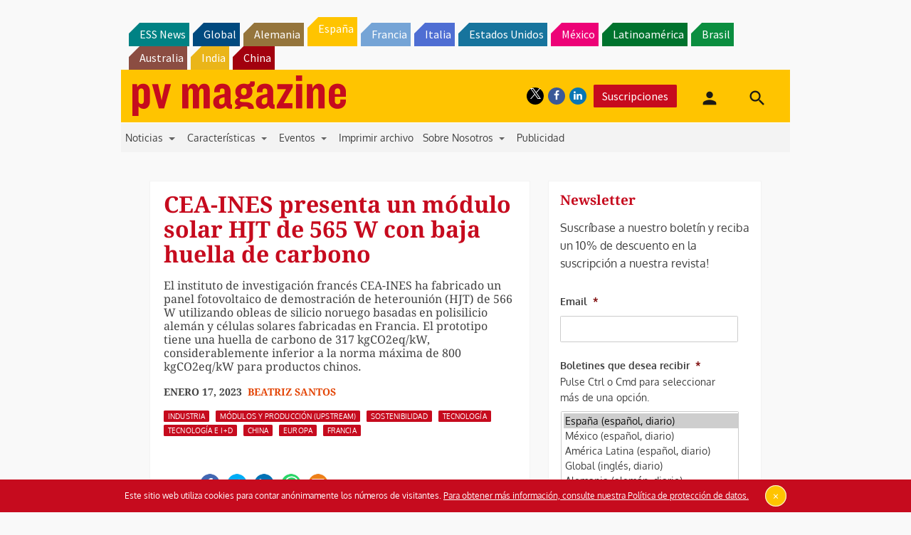

--- FILE ---
content_type: text/html; charset=UTF-8
request_url: https://www.pv-magazine.es/2023/01/17/cea-ines-presenta-un-modulo-solar-hjt-de-565-w-con-baja-huella-de-carbono/
body_size: 31108
content:
<!DOCTYPE html>
<!--[if lt IE 7]>      <html class="no-js lt-ie9 lt-ie8 lt-ie7" lang="es" xmlns:og="http://opengraphprotocol.org/schema/"> <![endif]-->
<!--[if IE 7]>         <html class="no-js lt-ie9 lt-ie8" lang="es" xmlns:og="http://opengraphprotocol.org/schema/"> <![endif]-->
<!--[if IE 8]>         <html class="no-js lt-ie9" lang="es" xmlns:og="http://opengraphprotocol.org/schema/"> <![endif]-->
<!--[if gt IE 8]><!--> <html class="no-js" lang="es" xmlns:og="http://opengraphprotocol.org/schema/"> <!--<![endif]-->
    <head>
                <meta http-equiv="Content-Type" content="text/html; charset=UTF-8" />
        <meta http-equiv="X-UA-Compatible" content="IE=edge,chrome=1">
        <meta name="google-site-verification" content="0QbdeAl4Fx3hYA9ynZ7RIppu7NbgJJ8Nfik5CQt_IuI" />
        
        <script async='async' src='https://www.googletagservices.com/tag/js/gpt.js'></script>
        
        <meta charset="UTF-8" />
<script type="text/javascript">
/* <![CDATA[ */
 var gform;gform||(document.addEventListener("gform_main_scripts_loaded",function(){gform.scriptsLoaded=!0}),window.addEventListener("DOMContentLoaded",function(){gform.domLoaded=!0}),gform={domLoaded:!1,scriptsLoaded:!1,initializeOnLoaded:function(o){gform.domLoaded&&gform.scriptsLoaded?o():!gform.domLoaded&&gform.scriptsLoaded?window.addEventListener("DOMContentLoaded",o):document.addEventListener("gform_main_scripts_loaded",o)},hooks:{action:{},filter:{}},addAction:function(o,n,r,t){gform.addHook("action",o,n,r,t)},addFilter:function(o,n,r,t){gform.addHook("filter",o,n,r,t)},doAction:function(o){gform.doHook("action",o,arguments)},applyFilters:function(o){return gform.doHook("filter",o,arguments)},removeAction:function(o,n){gform.removeHook("action",o,n)},removeFilter:function(o,n,r){gform.removeHook("filter",o,n,r)},addHook:function(o,n,r,t,i){null==gform.hooks[o][n]&&(gform.hooks[o][n]=[]);var e=gform.hooks[o][n];null==i&&(i=n+"_"+e.length),gform.hooks[o][n].push({tag:i,callable:r,priority:t=null==t?10:t})},doHook:function(n,o,r){var t;if(r=Array.prototype.slice.call(r,1),null!=gform.hooks[n][o]&&((o=gform.hooks[n][o]).sort(function(o,n){return o.priority-n.priority}),o.forEach(function(o){"function"!=typeof(t=o.callable)&&(t=window[t]),"action"==n?t.apply(null,r):r[0]=t.apply(null,r)})),"filter"==n)return r[0]},removeHook:function(o,n,t,i){var r;null!=gform.hooks[o][n]&&(r=(r=gform.hooks[o][n]).filter(function(o,n,r){return!!(null!=i&&i!=o.tag||null!=t&&t!=o.priority)}),gform.hooks[o][n]=r)}}); 
/* ]]> */
</script>

<title>CEA-INES presenta un módulo solar HJT de 565 W con baja huella de carbono &#8211; pv magazine España</title>
<meta name='robots' content='max-image-preview:large' />
<meta name="viewport" content="width=device-width, initial-scale=1" />
<meta name="generator" content="pv magazine 1.0" />
<link rel='dns-prefetch' href='//stats.wp.com' />
<link rel='dns-prefetch' href='//v0.wordpress.com' />
<link rel="alternate" type="application/rss+xml" title="pv magazine España &raquo; Feed" href="https://www.pv-magazine.es/feed/" />
<link rel="alternate" type="application/rss+xml" title="pv magazine España &raquo; Feed de los comentarios" href="https://www.pv-magazine.es/comments/feed/" />
<link rel="alternate" type="application/rss+xml" title="pv magazine España &raquo; Comentario CEA-INES presenta un módulo solar HJT de 565 W con baja huella de carbono del feed" href="https://www.pv-magazine.es/2023/01/17/cea-ines-presenta-un-modulo-solar-hjt-de-565-w-con-baja-huella-de-carbono/feed/" />
<script type="text/javascript">
/* <![CDATA[ */
window._wpemojiSettings = {"baseUrl":"https:\/\/s.w.org\/images\/core\/emoji\/15.0.3\/72x72\/","ext":".png","svgUrl":"https:\/\/s.w.org\/images\/core\/emoji\/15.0.3\/svg\/","svgExt":".svg","source":{"concatemoji":"https:\/\/www.pv-magazine.es\/wp-includes\/js\/wp-emoji-release.min.js?ver=6.6.4"}};
/*! This file is auto-generated */
!function(i,n){var o,s,e;function c(e){try{var t={supportTests:e,timestamp:(new Date).valueOf()};sessionStorage.setItem(o,JSON.stringify(t))}catch(e){}}function p(e,t,n){e.clearRect(0,0,e.canvas.width,e.canvas.height),e.fillText(t,0,0);var t=new Uint32Array(e.getImageData(0,0,e.canvas.width,e.canvas.height).data),r=(e.clearRect(0,0,e.canvas.width,e.canvas.height),e.fillText(n,0,0),new Uint32Array(e.getImageData(0,0,e.canvas.width,e.canvas.height).data));return t.every(function(e,t){return e===r[t]})}function u(e,t,n){switch(t){case"flag":return n(e,"\ud83c\udff3\ufe0f\u200d\u26a7\ufe0f","\ud83c\udff3\ufe0f\u200b\u26a7\ufe0f")?!1:!n(e,"\ud83c\uddfa\ud83c\uddf3","\ud83c\uddfa\u200b\ud83c\uddf3")&&!n(e,"\ud83c\udff4\udb40\udc67\udb40\udc62\udb40\udc65\udb40\udc6e\udb40\udc67\udb40\udc7f","\ud83c\udff4\u200b\udb40\udc67\u200b\udb40\udc62\u200b\udb40\udc65\u200b\udb40\udc6e\u200b\udb40\udc67\u200b\udb40\udc7f");case"emoji":return!n(e,"\ud83d\udc26\u200d\u2b1b","\ud83d\udc26\u200b\u2b1b")}return!1}function f(e,t,n){var r="undefined"!=typeof WorkerGlobalScope&&self instanceof WorkerGlobalScope?new OffscreenCanvas(300,150):i.createElement("canvas"),a=r.getContext("2d",{willReadFrequently:!0}),o=(a.textBaseline="top",a.font="600 32px Arial",{});return e.forEach(function(e){o[e]=t(a,e,n)}),o}function t(e){var t=i.createElement("script");t.src=e,t.defer=!0,i.head.appendChild(t)}"undefined"!=typeof Promise&&(o="wpEmojiSettingsSupports",s=["flag","emoji"],n.supports={everything:!0,everythingExceptFlag:!0},e=new Promise(function(e){i.addEventListener("DOMContentLoaded",e,{once:!0})}),new Promise(function(t){var n=function(){try{var e=JSON.parse(sessionStorage.getItem(o));if("object"==typeof e&&"number"==typeof e.timestamp&&(new Date).valueOf()<e.timestamp+604800&&"object"==typeof e.supportTests)return e.supportTests}catch(e){}return null}();if(!n){if("undefined"!=typeof Worker&&"undefined"!=typeof OffscreenCanvas&&"undefined"!=typeof URL&&URL.createObjectURL&&"undefined"!=typeof Blob)try{var e="postMessage("+f.toString()+"("+[JSON.stringify(s),u.toString(),p.toString()].join(",")+"));",r=new Blob([e],{type:"text/javascript"}),a=new Worker(URL.createObjectURL(r),{name:"wpTestEmojiSupports"});return void(a.onmessage=function(e){c(n=e.data),a.terminate(),t(n)})}catch(e){}c(n=f(s,u,p))}t(n)}).then(function(e){for(var t in e)n.supports[t]=e[t],n.supports.everything=n.supports.everything&&n.supports[t],"flag"!==t&&(n.supports.everythingExceptFlag=n.supports.everythingExceptFlag&&n.supports[t]);n.supports.everythingExceptFlag=n.supports.everythingExceptFlag&&!n.supports.flag,n.DOMReady=!1,n.readyCallback=function(){n.DOMReady=!0}}).then(function(){return e}).then(function(){var e;n.supports.everything||(n.readyCallback(),(e=n.source||{}).concatemoji?t(e.concatemoji):e.wpemoji&&e.twemoji&&(t(e.twemoji),t(e.wpemoji)))}))}((window,document),window._wpemojiSettings);
/* ]]> */
</script>
<link rel='stylesheet' id='jetpack_related-posts-css' href='https://www.pv-magazine.es/wp-content/plugins/jetpack/modules/related-posts/related-posts.css?ver=20240116' type='text/css' media='all' />
<link rel='stylesheet' id='uaio-front-style-css' href='https://www.pv-magazine.es/wp-content/plugins/upme-all-in-one/css/uaio-front.css?ver=6.6.4' type='text/css' media='all' />
<link rel='stylesheet' id='upme_font_awesome-css' href='https://www.pv-magazine.es/wp-content/plugins/upme/css/font-awesome.min.css?ver=6.6.4' type='text/css' media='all' />
<link rel='stylesheet' id='upme_css-css' href='https://www.pv-magazine.es/wp-content/plugins/upme/css/upme.css?ver=6.6.4' type='text/css' media='all' />
<link rel='stylesheet' id='upme_responsive-css' href='https://www.pv-magazine.es/wp-content/plugins/upme/css/upme-responsive.css?ver=6.6.4' type='text/css' media='all' />
<link rel='stylesheet' id='wp-block-library-css' href='https://www.pv-magazine.es/wp-includes/css/dist/block-library/style.min.css?ver=6.6.4' type='text/css' media='all' />
<link rel='stylesheet' id='mediaelement-css' href='https://www.pv-magazine.es/wp-includes/js/mediaelement/mediaelementplayer-legacy.min.css?ver=4.2.17' type='text/css' media='all' />
<link rel='stylesheet' id='wp-mediaelement-css' href='https://www.pv-magazine.es/wp-includes/js/mediaelement/wp-mediaelement.min.css?ver=6.6.4' type='text/css' media='all' />
<style id='jetpack-sharing-buttons-style-inline-css' type='text/css'>
.jetpack-sharing-buttons__services-list{display:flex;flex-direction:row;flex-wrap:wrap;gap:0;list-style-type:none;margin:5px;padding:0}.jetpack-sharing-buttons__services-list.has-small-icon-size{font-size:12px}.jetpack-sharing-buttons__services-list.has-normal-icon-size{font-size:16px}.jetpack-sharing-buttons__services-list.has-large-icon-size{font-size:24px}.jetpack-sharing-buttons__services-list.has-huge-icon-size{font-size:36px}@media print{.jetpack-sharing-buttons__services-list{display:none!important}}.editor-styles-wrapper .wp-block-jetpack-sharing-buttons{gap:0;padding-inline-start:0}ul.jetpack-sharing-buttons__services-list.has-background{padding:1.25em 2.375em}
</style>
<style id='classic-theme-styles-inline-css' type='text/css'>
/*! This file is auto-generated */
.wp-block-button__link{color:#fff;background-color:#32373c;border-radius:9999px;box-shadow:none;text-decoration:none;padding:calc(.667em + 2px) calc(1.333em + 2px);font-size:1.125em}.wp-block-file__button{background:#32373c;color:#fff;text-decoration:none}
</style>
<style id='global-styles-inline-css' type='text/css'>
:root{--wp--preset--aspect-ratio--square: 1;--wp--preset--aspect-ratio--4-3: 4/3;--wp--preset--aspect-ratio--3-4: 3/4;--wp--preset--aspect-ratio--3-2: 3/2;--wp--preset--aspect-ratio--2-3: 2/3;--wp--preset--aspect-ratio--16-9: 16/9;--wp--preset--aspect-ratio--9-16: 9/16;--wp--preset--color--black: #000000;--wp--preset--color--cyan-bluish-gray: #abb8c3;--wp--preset--color--white: #ffffff;--wp--preset--color--pale-pink: #f78da7;--wp--preset--color--vivid-red: #cf2e2e;--wp--preset--color--luminous-vivid-orange: #ff6900;--wp--preset--color--luminous-vivid-amber: #fcb900;--wp--preset--color--light-green-cyan: #7bdcb5;--wp--preset--color--vivid-green-cyan: #00d084;--wp--preset--color--pale-cyan-blue: #8ed1fc;--wp--preset--color--vivid-cyan-blue: #0693e3;--wp--preset--color--vivid-purple: #9b51e0;--wp--preset--gradient--vivid-cyan-blue-to-vivid-purple: linear-gradient(135deg,rgba(6,147,227,1) 0%,rgb(155,81,224) 100%);--wp--preset--gradient--light-green-cyan-to-vivid-green-cyan: linear-gradient(135deg,rgb(122,220,180) 0%,rgb(0,208,130) 100%);--wp--preset--gradient--luminous-vivid-amber-to-luminous-vivid-orange: linear-gradient(135deg,rgba(252,185,0,1) 0%,rgba(255,105,0,1) 100%);--wp--preset--gradient--luminous-vivid-orange-to-vivid-red: linear-gradient(135deg,rgba(255,105,0,1) 0%,rgb(207,46,46) 100%);--wp--preset--gradient--very-light-gray-to-cyan-bluish-gray: linear-gradient(135deg,rgb(238,238,238) 0%,rgb(169,184,195) 100%);--wp--preset--gradient--cool-to-warm-spectrum: linear-gradient(135deg,rgb(74,234,220) 0%,rgb(151,120,209) 20%,rgb(207,42,186) 40%,rgb(238,44,130) 60%,rgb(251,105,98) 80%,rgb(254,248,76) 100%);--wp--preset--gradient--blush-light-purple: linear-gradient(135deg,rgb(255,206,236) 0%,rgb(152,150,240) 100%);--wp--preset--gradient--blush-bordeaux: linear-gradient(135deg,rgb(254,205,165) 0%,rgb(254,45,45) 50%,rgb(107,0,62) 100%);--wp--preset--gradient--luminous-dusk: linear-gradient(135deg,rgb(255,203,112) 0%,rgb(199,81,192) 50%,rgb(65,88,208) 100%);--wp--preset--gradient--pale-ocean: linear-gradient(135deg,rgb(255,245,203) 0%,rgb(182,227,212) 50%,rgb(51,167,181) 100%);--wp--preset--gradient--electric-grass: linear-gradient(135deg,rgb(202,248,128) 0%,rgb(113,206,126) 100%);--wp--preset--gradient--midnight: linear-gradient(135deg,rgb(2,3,129) 0%,rgb(40,116,252) 100%);--wp--preset--font-size--small: 13px;--wp--preset--font-size--medium: 20px;--wp--preset--font-size--large: 36px;--wp--preset--font-size--x-large: 42px;--wp--preset--spacing--20: 0.44rem;--wp--preset--spacing--30: 0.67rem;--wp--preset--spacing--40: 1rem;--wp--preset--spacing--50: 1.5rem;--wp--preset--spacing--60: 2.25rem;--wp--preset--spacing--70: 3.38rem;--wp--preset--spacing--80: 5.06rem;--wp--preset--shadow--natural: 6px 6px 9px rgba(0, 0, 0, 0.2);--wp--preset--shadow--deep: 12px 12px 50px rgba(0, 0, 0, 0.4);--wp--preset--shadow--sharp: 6px 6px 0px rgba(0, 0, 0, 0.2);--wp--preset--shadow--outlined: 6px 6px 0px -3px rgba(255, 255, 255, 1), 6px 6px rgba(0, 0, 0, 1);--wp--preset--shadow--crisp: 6px 6px 0px rgba(0, 0, 0, 1);}:where(.is-layout-flex){gap: 0.5em;}:where(.is-layout-grid){gap: 0.5em;}body .is-layout-flex{display: flex;}.is-layout-flex{flex-wrap: wrap;align-items: center;}.is-layout-flex > :is(*, div){margin: 0;}body .is-layout-grid{display: grid;}.is-layout-grid > :is(*, div){margin: 0;}:where(.wp-block-columns.is-layout-flex){gap: 2em;}:where(.wp-block-columns.is-layout-grid){gap: 2em;}:where(.wp-block-post-template.is-layout-flex){gap: 1.25em;}:where(.wp-block-post-template.is-layout-grid){gap: 1.25em;}.has-black-color{color: var(--wp--preset--color--black) !important;}.has-cyan-bluish-gray-color{color: var(--wp--preset--color--cyan-bluish-gray) !important;}.has-white-color{color: var(--wp--preset--color--white) !important;}.has-pale-pink-color{color: var(--wp--preset--color--pale-pink) !important;}.has-vivid-red-color{color: var(--wp--preset--color--vivid-red) !important;}.has-luminous-vivid-orange-color{color: var(--wp--preset--color--luminous-vivid-orange) !important;}.has-luminous-vivid-amber-color{color: var(--wp--preset--color--luminous-vivid-amber) !important;}.has-light-green-cyan-color{color: var(--wp--preset--color--light-green-cyan) !important;}.has-vivid-green-cyan-color{color: var(--wp--preset--color--vivid-green-cyan) !important;}.has-pale-cyan-blue-color{color: var(--wp--preset--color--pale-cyan-blue) !important;}.has-vivid-cyan-blue-color{color: var(--wp--preset--color--vivid-cyan-blue) !important;}.has-vivid-purple-color{color: var(--wp--preset--color--vivid-purple) !important;}.has-black-background-color{background-color: var(--wp--preset--color--black) !important;}.has-cyan-bluish-gray-background-color{background-color: var(--wp--preset--color--cyan-bluish-gray) !important;}.has-white-background-color{background-color: var(--wp--preset--color--white) !important;}.has-pale-pink-background-color{background-color: var(--wp--preset--color--pale-pink) !important;}.has-vivid-red-background-color{background-color: var(--wp--preset--color--vivid-red) !important;}.has-luminous-vivid-orange-background-color{background-color: var(--wp--preset--color--luminous-vivid-orange) !important;}.has-luminous-vivid-amber-background-color{background-color: var(--wp--preset--color--luminous-vivid-amber) !important;}.has-light-green-cyan-background-color{background-color: var(--wp--preset--color--light-green-cyan) !important;}.has-vivid-green-cyan-background-color{background-color: var(--wp--preset--color--vivid-green-cyan) !important;}.has-pale-cyan-blue-background-color{background-color: var(--wp--preset--color--pale-cyan-blue) !important;}.has-vivid-cyan-blue-background-color{background-color: var(--wp--preset--color--vivid-cyan-blue) !important;}.has-vivid-purple-background-color{background-color: var(--wp--preset--color--vivid-purple) !important;}.has-black-border-color{border-color: var(--wp--preset--color--black) !important;}.has-cyan-bluish-gray-border-color{border-color: var(--wp--preset--color--cyan-bluish-gray) !important;}.has-white-border-color{border-color: var(--wp--preset--color--white) !important;}.has-pale-pink-border-color{border-color: var(--wp--preset--color--pale-pink) !important;}.has-vivid-red-border-color{border-color: var(--wp--preset--color--vivid-red) !important;}.has-luminous-vivid-orange-border-color{border-color: var(--wp--preset--color--luminous-vivid-orange) !important;}.has-luminous-vivid-amber-border-color{border-color: var(--wp--preset--color--luminous-vivid-amber) !important;}.has-light-green-cyan-border-color{border-color: var(--wp--preset--color--light-green-cyan) !important;}.has-vivid-green-cyan-border-color{border-color: var(--wp--preset--color--vivid-green-cyan) !important;}.has-pale-cyan-blue-border-color{border-color: var(--wp--preset--color--pale-cyan-blue) !important;}.has-vivid-cyan-blue-border-color{border-color: var(--wp--preset--color--vivid-cyan-blue) !important;}.has-vivid-purple-border-color{border-color: var(--wp--preset--color--vivid-purple) !important;}.has-vivid-cyan-blue-to-vivid-purple-gradient-background{background: var(--wp--preset--gradient--vivid-cyan-blue-to-vivid-purple) !important;}.has-light-green-cyan-to-vivid-green-cyan-gradient-background{background: var(--wp--preset--gradient--light-green-cyan-to-vivid-green-cyan) !important;}.has-luminous-vivid-amber-to-luminous-vivid-orange-gradient-background{background: var(--wp--preset--gradient--luminous-vivid-amber-to-luminous-vivid-orange) !important;}.has-luminous-vivid-orange-to-vivid-red-gradient-background{background: var(--wp--preset--gradient--luminous-vivid-orange-to-vivid-red) !important;}.has-very-light-gray-to-cyan-bluish-gray-gradient-background{background: var(--wp--preset--gradient--very-light-gray-to-cyan-bluish-gray) !important;}.has-cool-to-warm-spectrum-gradient-background{background: var(--wp--preset--gradient--cool-to-warm-spectrum) !important;}.has-blush-light-purple-gradient-background{background: var(--wp--preset--gradient--blush-light-purple) !important;}.has-blush-bordeaux-gradient-background{background: var(--wp--preset--gradient--blush-bordeaux) !important;}.has-luminous-dusk-gradient-background{background: var(--wp--preset--gradient--luminous-dusk) !important;}.has-pale-ocean-gradient-background{background: var(--wp--preset--gradient--pale-ocean) !important;}.has-electric-grass-gradient-background{background: var(--wp--preset--gradient--electric-grass) !important;}.has-midnight-gradient-background{background: var(--wp--preset--gradient--midnight) !important;}.has-small-font-size{font-size: var(--wp--preset--font-size--small) !important;}.has-medium-font-size{font-size: var(--wp--preset--font-size--medium) !important;}.has-large-font-size{font-size: var(--wp--preset--font-size--large) !important;}.has-x-large-font-size{font-size: var(--wp--preset--font-size--x-large) !important;}
:where(.wp-block-post-template.is-layout-flex){gap: 1.25em;}:where(.wp-block-post-template.is-layout-grid){gap: 1.25em;}
:where(.wp-block-columns.is-layout-flex){gap: 2em;}:where(.wp-block-columns.is-layout-grid){gap: 2em;}
:root :where(.wp-block-pullquote){font-size: 1.5em;line-height: 1.6;}
</style>
<link rel='stylesheet' id='wordpress-popular-posts-css-css' href='https://www.pv-magazine.es/wp-content/plugins/wordpress-popular-posts/assets/css/wpp.css?ver=6.3.4' type='text/css' media='all' />
<link rel='stylesheet' id='pv-mag-spain-css' href='https://www.pv-magazine.es/wp-content/themes/pvmagazine/_/css/style-spain.css?ver=6.6.4' type='text/css' media='all' />
<link rel='stylesheet' id='pv-mag-fonts-css' href='https://www.pv-magazine.es/wp-content/themes/pvmagazine/_/css/fonts.css?ver=6.6.4' type='text/css' media='all' />
<link rel='stylesheet' id='fancybox-css' href='https://www.pv-magazine.es/wp-content/plugins/easy-fancybox/fancybox/1.5.4/jquery.fancybox.min.css?ver=6.6.4' type='text/css' media='screen' />
<link rel='stylesheet' id='tablepress-default-css' href='https://www.pv-magazine.es/wp-content/plugins/tablepress/css/build/default.css?ver=2.1.5' type='text/css' media='all' />
<link rel='stylesheet' id='tablepress-responsive-tables-css' href='https://www.pv-magazine.es/wp-content/plugins/tablepress-responsive-tables/css/tablepress-responsive.min.css?ver=1.8' type='text/css' media='all' />
<link rel='stylesheet' id='__EPYT__style-css' href='https://www.pv-magazine.es/wp-content/plugins/youtube-embed-plus/styles/ytprefs.min.css?ver=14.1.6.3' type='text/css' media='all' />
<style id='__EPYT__style-inline-css' type='text/css'>

                .epyt-gallery-thumb {
                        width: 33.333%;
                }
                
</style>
<script type="text/javascript" id="jetpack_related-posts-js-extra">
/* <![CDATA[ */
var related_posts_js_options = {"post_heading":"h4"};
/* ]]> */
</script>
<script type="text/javascript" src="https://www.pv-magazine.es/wp-content/plugins/jetpack/_inc/build/related-posts/related-posts.min.js?ver=20240116" id="jetpack_related-posts-js"></script>
<script type="text/javascript" src="https://code.jquery.com/jquery-2.2.4.min.js?ver=2.2.4" id="jquery-js"></script>
<script type="text/javascript" id="uaio-front-js-extra">
/* <![CDATA[ */
var UAIOFront = {"Messages":{"Processing":"Processing.","ClickToUnsubscribe":"Click to Unsubscribe.","ClickToSubscribe":"Click to Subscribe."},"AdminAjax":"https:\/\/www.pv-magazine.es\/wp-admin\/admin-ajax.php"};
/* ]]> */
</script>
<script type="text/javascript" src="https://www.pv-magazine.es/wp-content/plugins/upme-all-in-one/js/uaio-front.js?ver=6.6.4" id="uaio-front-js"></script>
<script type="text/javascript" src="https://www.pv-magazine.es/wp-content/plugins/upme/js/upme-fitvids.js?ver=6.6.4" id="upme_fitvids_js-js"></script>
<script type="text/javascript" id="upme_tmce-js-extra">
/* <![CDATA[ */
var UPMETmce = {"InsertUPMEShortcode":"Insert UPME Shortcode","LoginRegistrationForms":"Login \/ Registration Forms","FrontRegistrationForm":"Front-end Registration Form","RegFormCustomRedirect":"Registration Form with Custom Redirect","RegFormCaptcha":"Registration Form with Captcha","RegFormNoCaptcha":"Registration Form without Captcha","FrontLoginForm":"Front-end Login Form","SidebarLoginWidget":"Sidebar Login Widget (use in text widget)","LoginFormCustomRedirect":"Login Form with Custom Redirect","LogoutButton":"Logout Button","LogoutButtonCustomRedirect":"Logout Button with Custom Redirect","SingleProfile":"Single Profile","LoggedUserProfile":"Logged in User Profile","LoggedUserProfileUserID":"Logged in User Profile showing User ID","LoggedUserProfileHideStats":"Logged in User Profile without Stats","LoggedUserProfileUserRole":"Logged in User Profile showing User Role","LoggedUserProfileStatus":"Logged in User Profile showing Profile Status","LoggedUserProfileLogoutRedirect":"Logged in User Profile with Logout Redirect","PostAuthorProfile":"Post Author Profile","SpecificUserProfile":"Specific User Profile","MultipleProfilesMemberList":"Multiple Profiles \/ Member List","GroupSpecificUsers":"Group of Specific Users","AllUsers":"All Users","AllUsersCompactView":"All Users in Compact View","AllUsersCompactViewHalfWidth":"All Users in Compact View, Half Width","AllUsersModalWindow":"All Users in Modal Windows","AllUsersNewWindow":"All Users in New Windows","UsersBasedUserRole":"Users Based on User Role","AdministratorUsersOnly":"Administrator Users Only","AllUsersOrderedDisplayName":"All Users Ordered by Display Name","AllUsersOrderedPostCount":"All Users Ordered by Post Count","AllUsersOrderedRegistrationDate":"All Users Ordered by Registration Date","AllUsersOrderedCustomField":"All Users Ordered by Custom Field","AllUsersUserID":"All Users showing User ID","GroupUsersCustomField":"Group Users by Custom Field Values","HideUsersUntilSearch":"Hide All Users until Search","SearchProfile":"Search Profiles","SearchCustomFieldFilters":"Search with Custom Field Filters","PrivateContentLoginRequired":"Private Content (Login Required)","ShortcodeOptionExamples":"Shortcode Option Examples","HideUserStatistics":"Hide User Statistics","HideUserSocialBar":"Hide User Social Bar","HalfWidthProfileView":"1\/2 Width Profile View","CompactViewNoExtraFields":"Compact View (No extra fields)","CustomizedProfileFields":"Customized Profile Fields","ShowUserIDProfiles":"Show User ID on Profiles","LimitResultsMemberList":"Limit Results on Member List","ShowResultCountMemberList":"Show Result Count on Member List"};
/* ]]> */
</script>
<script type="text/javascript" src="https://www.pv-magazine.es/wp-content/plugins/upme/admin/js/tinymce_language_strings.js?ver=6.6.4" id="upme_tmce-js"></script>
<script type="application/json" id="wpp-json">

{"sampling_active":0,"sampling_rate":100,"ajax_url":"https:\/\/www.pv-magazine.es\/wp-json\/wordpress-popular-posts\/v1\/popular-posts","api_url":"https:\/\/www.pv-magazine.es\/wp-json\/wordpress-popular-posts","ID":47627,"token":"ef7ae53423","lang":0,"debug":0}

</script>
<script type="text/javascript" src="https://www.pv-magazine.es/wp-content/plugins/wordpress-popular-posts/assets/js/wpp.min.js?ver=6.3.4" id="wpp-js-js"></script>
<script type="text/javascript" src="https://www.pv-magazine.es/wp-content/themes/pvmagazine/_/js/datatables.js?ver=1.13.4" id="datatables-js"></script>
<script type="text/javascript" id="__ytprefs__-js-extra">
/* <![CDATA[ */
var _EPYT_ = {"ajaxurl":"https:\/\/www.pv-magazine.es\/wp-admin\/admin-ajax.php","security":"8108aed39d","gallery_scrolloffset":"20","eppathtoscripts":"https:\/\/www.pv-magazine.es\/wp-content\/plugins\/youtube-embed-plus\/scripts\/","eppath":"https:\/\/www.pv-magazine.es\/wp-content\/plugins\/youtube-embed-plus\/","epresponsiveselector":"[\"iframe.__youtube_prefs_widget__\"]","epdovol":"1","version":"14.1.6.3","evselector":"iframe.__youtube_prefs__[src], iframe[src*=\"youtube.com\/embed\/\"], iframe[src*=\"youtube-nocookie.com\/embed\/\"]","ajax_compat":"","maxres_facade":"eager","ytapi_load":"light","pause_others":"","stopMobileBuffer":"1","facade_mode":"","not_live_on_channel":"","vi_active":"","vi_js_posttypes":[]};
/* ]]> */
</script>
<script type="text/javascript" src="https://www.pv-magazine.es/wp-content/plugins/youtube-embed-plus/scripts/ytprefs.min.js?ver=14.1.6.3" id="__ytprefs__-js"></script>
<link rel="https://api.w.org/" href="https://www.pv-magazine.es/wp-json/" /><link rel="alternate" title="JSON" type="application/json" href="https://www.pv-magazine.es/wp-json/wp/v2/posts/47627" /><link rel="EditURI" type="application/rsd+xml" title="RSD" href="https://www.pv-magazine.es/xmlrpc.php?rsd" />
<link rel="canonical" href="https://www.pv-magazine.es/2023/01/17/cea-ines-presenta-un-modulo-solar-hjt-de-565-w-con-baja-huella-de-carbono/" />
<link rel='shortlink' href='https://wp.me/pd5GSm-cob' />
<link rel="alternate" title="oEmbed (JSON)" type="application/json+oembed" href="https://www.pv-magazine.es/wp-json/oembed/1.0/embed?url=https%3A%2F%2Fwww.pv-magazine.es%2F2023%2F01%2F17%2Fcea-ines-presenta-un-modulo-solar-hjt-de-565-w-con-baja-huella-de-carbono%2F" />
<link rel="alternate" title="oEmbed (XML)" type="text/xml+oembed" href="https://www.pv-magazine.es/wp-json/oembed/1.0/embed?url=https%3A%2F%2Fwww.pv-magazine.es%2F2023%2F01%2F17%2Fcea-ines-presenta-un-modulo-solar-hjt-de-565-w-con-baja-huella-de-carbono%2F&#038;format=xml" />
<!-- Stream WordPress user activity plugin v3.9.3 -->
	<style>img#wpstats{display:none}</style>
		            <style id="wpp-loading-animation-styles">@-webkit-keyframes bgslide{from{background-position-x:0}to{background-position-x:-200%}}@keyframes bgslide{from{background-position-x:0}to{background-position-x:-200%}}.wpp-widget-placeholder,.wpp-widget-block-placeholder,.wpp-shortcode-placeholder{margin:0 auto;width:60px;height:3px;background:#dd3737;background:linear-gradient(90deg,#dd3737 0%,#571313 10%,#dd3737 100%);background-size:200% auto;border-radius:3px;-webkit-animation:bgslide 1s infinite linear;animation:bgslide 1s infinite linear}</style>
            <script>
/*! modernizr 3.3.1 (Custom Build) | MIT *
* https://modernizr.com/download/?-cssscrollbar-setclasses !*/
!function(e,n,s){function t(e,n){return typeof e===n}function o(){var e,n,s,o,a,i,r;for(var l in d)if(d.hasOwnProperty(l)){if(e=[],n=d[l],n.name&&(e.push(n.name.toLowerCase()),n.options&&n.options.aliases&&n.options.aliases.length))for(s=0;s<n.options.aliases.length;s++)e.push(n.options.aliases[s].toLowerCase());for(o=t(n.fn,"function")?n.fn():n.fn,a=0;a<e.length;a++)i=e[a],r=i.split("."),1===r.length?Modernizr[r[0]]=o:(!Modernizr[r[0]]||Modernizr[r[0]]instanceof Boolean||(Modernizr[r[0]]=new Boolean(Modernizr[r[0]])),Modernizr[r[0]][r[1]]=o),f.push((o?"":"no-")+r.join("-"))}}function a(e){var n=p.className,s=Modernizr._config.classPrefix||"";if(u&&(n=n.baseVal),Modernizr._config.enableJSClass){var t=new RegExp("(^|\\s)"+s+"no-js(\\s|$)");n=n.replace(t,"$1"+s+"js$2")}Modernizr._config.enableClasses&&(n+=" "+s+e.join(" "+s),u?p.className.baseVal=n:p.className=n)}function i(){return"function"!=typeof n.createElement?n.createElement(arguments[0]):u?n.createElementNS.call(n,"http://www.w3.org/2000/svg",arguments[0]):n.createElement.apply(n,arguments)}function r(){var e=n.body;return e||(e=i(u?"svg":"body"),e.fake=!0),e}function l(e,s,t,o){var a,l,f,d,c="modernizr",u=i("div"),h=r();if(parseInt(t,10))for(;t--;)f=i("div"),f.id=o?o[t]:c+(t+1),u.appendChild(f);return a=i("style"),a.type="text/css",a.id="s"+c,(h.fake?h:u).appendChild(a),h.appendChild(u),a.styleSheet?a.styleSheet.cssText=e:a.appendChild(n.createTextNode(e)),u.id=c,h.fake&&(h.style.background="",h.style.overflow="hidden",d=p.style.overflow,p.style.overflow="hidden",p.appendChild(h)),l=s(u,e),h.fake?(h.parentNode.removeChild(h),p.style.overflow=d,p.offsetHeight):u.parentNode.removeChild(u),!!l}var f=[],d=[],c={_version:"3.3.1",_config:{classPrefix:"",enableClasses:!0,enableJSClass:!0,usePrefixes:!0},_q:[],on:function(e,n){var s=this;setTimeout(function(){n(s[e])},0)},addTest:function(e,n,s){d.push({name:e,fn:n,options:s})},addAsyncTest:function(e){d.push({name:null,fn:e})}},Modernizr=function(){};Modernizr.prototype=c,Modernizr=new Modernizr;var p=n.documentElement,u="svg"===p.nodeName.toLowerCase(),h=c._config.usePrefixes?" -webkit- -moz- -o- -ms- ".split(" "):["",""];c._prefixes=h;var m=c.testStyles=l;m("#modernizr{overflow: scroll; width: 40px; height: 40px; }#"+h.join("scrollbar{width:0px} #modernizr::").split("#").slice(1).join("#")+"scrollbar{width:0px}",function(e){Modernizr.addTest("cssscrollbar",40==e.scrollWidth)}),o(),a(f),delete c.addTest,delete c.addAsyncTest;for(var v=0;v<Modernizr._q.length;v++)Modernizr._q[v]();e.Modernizr=Modernizr;}(window,document);
</script>
<script>pvAjax = {};pvAjax.ajaxurl = 'https://www.pv-magazine.es/wp-admin/admin-ajax.php';pvAjax.adNonce = '1ef6642e68';pvAjax.eventNonce = 'fd03e082c2';</script>        <script>
            console.log("I'm an inline script tag added to the header.");
        </script>
    <!-- Desktop Browsers --><link rel="shortcut icon" type="image/x-icon" href="https://www.pv-magazine.es/wp-content/themes/pvmagazine-spain/_/appicons/favicon.ico" /><!-- Android: Chrome M39 and up--><!-- Android: Chrome M31 and up, ignored if manifest is present--><meta name="mobile-web-app-capable" content="yes"><!-- iOS --><meta name="apple-mobile-web-app-capable" content="yes"><meta name="apple-mobile-web-app-title" content="pv magazine España"><link rel="apple-touch-icon" sizes="180x180" href="https://www.pv-magazine.es/wp-content/themes/pvmagazine-spain/_/appicons/apple-touch-icon-180x180-precomposed.png"><link href="https://www.pv-magazine.es/wp-content/themes/pvmagazine-spain/_/appicons/apple-touch-icon-152x152-precomposed.png" sizes="152x152" rel="apple-touch-icon"><link href="https://www.pv-magazine.es/wp-content/themes/pvmagazine-spain/_/appicons/apple-touch-icon-144x144-precomposed.png" sizes="144x144" rel="apple-touch-icon"><link href="https://www.pv-magazine.es/wp-content/themes/pvmagazine-spain/_/appicons/apple-touch-icon-120x120-precomposed.png" sizes="120x120" rel="apple-touch-icon"><link href="https://www.pv-magazine.es/wp-content/themes/pvmagazine-spain/_/appicons/apple-touch-icon-114x114-precomposed.png" sizes="114x114" rel="apple-touch-icon"><link href="https://www.pv-magazine.es/wp-content/themes/pvmagazine-spain/_/appicons/apple-touch-icon-76x76-precomposed.png" sizes="76x76" rel="apple-touch-icon"><link href="https://www.pv-magazine.es/wp-content/themes/pvmagazine-spain/_/appicons/apple-touch-icon-72x72-precomposed.png" sizes="72x72" rel="apple-touch-icon"><link href="https://www.pv-magazine.es/wp-content/themes/pvmagazine-spain/_/appicons/apple-touch-icon-60x60-precomposed.png" sizes="60x60" rel="apple-touch-icon"><link href="https://www.pv-magazine.es/wp-content/themes/pvmagazine-spain/_/appicons/apple-touch-icon-57x57-precomposed.png" sizes="57x57" rel="apple-touch-icon"><link href="https://www.pv-magazine.es/wp-content/themes/pvmagazine-spain/_/appicons/apple-touch-icon-precomposed.png" rel="apple-touch-icon"><!-- Windows 8 and IE 11 --><meta name="msapplication-config" content="https://www.pv-magazine.es/wp-content/themes/pvmagazine-spain/_/appicons/browserconfig.xml" /><!-- Windows --><meta name="application-name" content="pv magazine España" /><meta name="msapplication-tooltip" content="Mercados y tecnología de energía solar" /><meta name="msapplication-window" content="width=1024;height=768" /><meta name="msapplication-navbutton-color" content="#98d2cf" /><meta name="msapplication-starturl" content="./" /><meta property="og:title" content="CEA-INES presenta un módulo solar HJT de 565 W con baja huella de carbono" />
<meta property="og:type" content="article" />
<meta property="og:image" content="https://www.pv-magazine.es/wp-content/themes/pvmagazine/_/img/pv-magazine-logo.png" />
<meta property="og:image:width" content="1200" />
<meta property="og:image:height" content="630" />
<meta property="og:url" content="https://www.pv-magazine.es/2023/01/17/cea-ines-presenta-un-modulo-solar-hjt-de-565-w-con-baja-huella-de-carbono/" />
<meta property="og:site_name" content="pv magazine España" />
<meta property="og:description" content="El instituto de investigación francés CEA-INES ha fabricado un panel fotovoltaico de demostración de heterounión (HJT) de 566 W utilizando obleas de silicio noruego basadas en polisilicio alemán y células solares fabricadas en Francia. El prototipo tiene una huella de carbono de 317 kgCO2eq/kW, considerablemente inferior a la norma máxima de 800 kgCO2eq/kW para productos chinos." />
<meta name="description" content="El instituto de investigación francés CEA-INES ha fabricado un panel fotovoltaico de demostración de heterounión (HJT) de 566 W utilizando obleas de silicio noruego basadas en polisilicio alemán y células solares fabricadas en Francia. El prototipo tiene una huella de carbono de 317 kgCO2eq/kW, considerablemente inferior a la norma máxima de 800 kgCO2eq/kW para productos chinos."><meta name="author" content="" /><meta property="article:publisher" content="https://www.facebook.com/pvmagazine/"><meta name="twitter:card" content="summary"><meta name="twitter:title" content="CEA-INES presenta un módulo solar HJT de 565 W con baja huella de carbono"><meta name="twitter:description" content="El instituto de investigación francés CEA-INES ha fabricado un panel fotovoltaico de demostración de heterounión (HJT) de 566 W utilizando obleas de silicio noruego basadas en polisilicio alemán y células solares fabricadas en Francia. El prototipo tiene una huella de carbono de 317 kgCO2eq/kW, considerablemente inferior a la norma máxima de 800 kgCO2eq/kW para productos chinos."><meta name="twitter:image" content="https://www.pv-magazine.es/wp-content/themes/pvmagazine/_/img/pv-magazine-logo-twitter.png"><style>
	span.oe_textdirection { unicode-bidi: bidi-override; direction: rtl; }
	span.oe_displaynone { display: none; }
</style>

<!-- Jetpack Open Graph Tags -->
<meta property="og:type" content="article" />
<meta property="og:title" content="CEA-INES presenta un módulo solar HJT de 565 W con baja huella de carbono" />
<meta property="og:url" content="https://www.pv-magazine.es/2023/01/17/cea-ines-presenta-un-modulo-solar-hjt-de-565-w-con-baja-huella-de-carbono/" />
<meta property="og:description" content="El instituto de investigación francés CEA-INES ha fabricado un panel fotovoltaico de demostración de heterounión (HJT) de 566 W utilizando obleas de silicio noruego basadas en polisilicio alemán y …" />
<meta property="article:published_time" content="2023-01-17T21:03:40+00:00" />
<meta property="article:modified_time" content="2023-01-17T21:03:40+00:00" />
<meta property="og:site_name" content="pv magazine España" />
<meta property="og:image" content="https://s0.wp.com/i/blank.jpg" />
<meta property="og:image:alt" content="" />
<meta property="og:locale" content="es_ES" />
<meta name="twitter:text:title" content="CEA-INES presenta un módulo solar HJT de 565 W con baja huella de carbono" />
<meta name="twitter:card" content="summary" />

<!-- End Jetpack Open Graph Tags -->
		<style type="text/css" id="wp-custom-css">
			.blog-11.singular-post .popular-posts img.wpp_def_no_src {
	width: 85px;
} 		</style>
		 
        

    </head>
    <body class="wordpress ltr es es-es child-theme multisite blog-11 y2026 m01 d21 h17 wednesday logged-out singular singular-post singular-post-47627" dir="ltr" itemscope="itemscope" itemtype="http://schema.org/Blog">
        <div id="outer-wrap" class="pvmagazine-spain">
            <div id="inner-wrap" class="clearfix">
                <div class="">
                    <a href="#content" class="screen-reader-text">Skip to content</a>
                </div><!-- .skip-nav -->
        <!--[if lt IE 7]>
            <p class="chromeframe">You are using an <strong>outdated</strong> browser. Please <a href="http://browsehappy.com/">upgrade your browser</a> or <a href="http://www.google.com/chromeframe/?redirect=true">activate Google Chrome Frame</a> to improve your experience.</p>
        <![endif]-->
        <div class="container container-main">
            <div class="ad ad-leaderboard ad-leaderboard-google ad-leaderboard-google-top-1">
	<div id="leaderboard_top_1">
	</div> 
</div>

                        
        </div>
        <!--  navbar -->
        <div class="container container-main">
            <div class="ad ad-sky ad-sky-left">
	<div id="sky_left_1">
	</div>
</div>
<div class="ad ad-sky ad-sky-left ad-sky-left-additional">
	<div id="sky_left_2">
	</div>
</div>
<div class="ad ad-sky ad-sky-left ad-sky-left-additional-2">
	<div id="sky_left_3">
	</div>
</div>
<div class="ad ad-sky ad-sky-right">
	<div id="sky_right_1">
	</div>
</div>
<div class="ad ad-sky ad-sky-right ad-sky-right-additional">
	<div id="sky_right_2">
	</div>
</div>
<div class="ad ad-sky ad-sky-right ad-sky-right-additional-2">
	<div id="sky_right_3">
	</div>
</div>
            <div class="edition-select-desktop hidden-md-down">
                <nav class="edition-select-top">
    <div class="container">
        <ul>
            <li><a class="ess" target="_blank" href="https://www.ess-news.com/"><span>ESS News</span></a></li>
            <li><a class="global" target="_blank" href="https://www.pv-magazine.com/?utm_source=crossdomain&utm_medium=referral&utm_campaign=tabs"><span>Global</span></a></li>
            <li><a class="germany" target="_blank" href="https://www.pv-magazine.de/?utm_source=crossdomain&utm_medium=referral&utm_campaign=tabs"><span>Alemania</span></a></li>
            <li><a class="spain" target="_blank" href="https://www.pv-magazine.es/?utm_source=crossdomain&utm_medium=referral&utm_campaign=tabs"><span>España</span></a></li>
            <li><a class="france" target="_blank" href="https://www.pv-magazine.fr/?utm_source=crossdomain&utm_medium=referral&utm_campaign=tabs"><span>Francia</span></a></li>
            <li><a class="italy" target="_blank" href="https://www.pv-magazine.it/?utm_source=crossdomain&utm_medium=referral&utm_campaign=tabs"><span>Italia</span></a></li>
            <li><a class="usa" target="_blank" href="https://pv-magazine-usa.com/?utm_source=crossdomain&utm_medium=referral&utm_campaign=tabs"><span>Estados Unidos</span></a></li>
            <li><a class="mexico" target="_blank" href="https://www.pv-magazine-mexico.com/?utm_source=crossdomain&utm_medium=referral&utm_campaign=tabs"><span>México</span></a></li>
            <li><a class="latam" target="_blank" href="https://www.pv-magazine-latam.com/?utm_source=crossdomain&utm_medium=referral&utm_campaign=tabs"><span>Latinoamérica</span></a></li>
            <li><a class="brazil" target="_blank" href="https://www.pv-magazine-brasil.com/?utm_source=crossdomain&utm_medium=referral&utm_campaign=tabs"><span>Brasil</span></a></li>
            <li><a class="australia" target="_blank" href="https://www.pv-magazine-australia.com/?utm_source=crossdomain&utm_medium=referral&utm_campaign=tabs"><span>Australia</span></a></li>
            <li><a class="india" target="_blank" href="https://www.pv-magazine-india.com/?utm_source=crossdomain&utm_medium=referral&utm_campaign=tabs"><span>India</span></a></li>
            <li><a class="china" target="_blank" href="https://www.pv-magazine-china.com/?utm_source=crossdomain&utm_medium=referral&utm_campaign=tabs"><span>China</span></a></li>
        </ul>
    </div>

</nav>            </div>
            
            <nav class="navbar navbar-dark navbar-general">
                <div class="container">
                    <button class="navbar-toggler hidden-md-up pull-xs-left" type="button" data-toggle="collapse" data-target="#exCollapsingNavbar2">
                        &#9776;
                    </button>

                    <a class="navbar-brand" href="https://www.pv-magazine.es" title="pv magazine - Mercados y tecnología de energía solar">
		<img class="main-logo" src="https://www.pv-magazine.es/wp-content/themes/pvmagazine-spain/_/img/logo.png" alt="pv magazine - Mercados y tecnología de energía solar" title="Mercados y tecnología de energía solar">
</a>
                    <div class="pull-xs-right">
                        
                        <div class="navbar-social pull-xs-left hidden-md-down">
    <a href="https://twitter.com/pvmagespana" target="_blank" class="twitter-link"><i class="icon icon-twitter"></i></a>
    <a href="https://www.facebook.com/pvmagazineespana" target="_blank" class="facebook-link"><i class="icon icon-facebook"></i></a>
    <a href="https://www.linkedin.com/company/pv-magazine-espana/" target="_blank" class="linkedin-link"><i class="icon icon-linkedin"></i></a>
</div>                        
                        <a href="https://shop.pv-magazine.com/en/" class="btn btn-secondary btn-sm hidden-xs-down ">Suscripciones</a>
                        
                                                    <a href="https://shop.pv-magazine.com/en//profile/" class="login btn btn-nav  "><i class="material-icons">&#xE7FD;</i></a>
                        
                                                <div id="search-toggle" class="search btn btn-nav hidden-sm-down">
                            <div class="navbar-search">
                                <div class="search">

	<form method="get" class="search-form" action="https://www.pv-magazine.es/">
	<div>
		<input class="search-text" type="text" name="s" value="" onfocus="if(this.value==this.defaultValue)this.value='';" onblur="if(this.value=='')this.value=this.defaultValue;" />
		<input class="search-submit button" type="submit" value="Buscar " />
	</div>
	</form><!-- .search-form -->

</div><!-- .search -->                            </div>
                            <i class="material-icons">&#xE8B6;</i>

                        </div>
                        
                        <!--<div class="dropdown select-edition hidden-sm-down">
    <a class="btn btn-nav dropdown-toggle" id="select-edition" data-toggle="dropdown" aria-haspopup="true" aria-expanded="false">
        Edición España
    </a>
    <div class="dropdown-menu dropdown-menu-right" aria-labelledby="select-edition">
        <a target="_blank" href="https://www.pv-magazine-latam.com/" class="dropdown-item">Edición Latinoamérica</a>
        <a target="_blank" href="https://www.pv-magazine-mexico.com/" class="dropdown-item">Edición México</a>
        <a target="_blank" href="https://www.pv-magazine-brasil.com/" class="dropdown-item">Edición Brasil</a>
        <a target="_blank" href="https://www.pv-magazine.com/" class="dropdown-item">Edición Global</a>
        <a target="_blank" href="https://www.pv-magazine.de/" class="dropdown-item">Edición Alemania</a>
        <a target="_blank" href="https://www.pv-magazine-usa.com/" class="dropdown-item">Edición Estados Unidos</a>
        <a target="_blank" href="https://www.pv-magazine-china.com/" class="dropdown-item">Edición China</a>
        <a target="_blank" href="https://www.pv-magazine-india.com/" class="dropdown-item">Edición India</a>
        <a target="_blank" href="https://www.pv-magazine-australia.com/" class="dropdown-item">Edición Australia</a>
        <a target="_blank" href="https://www.pv-magazine.fr/" class="dropdown-item">Edición Francia</a>
    </div>
</div>-->
                        
                    </div>  
                </div>
            </nav>
            <div class="edition-select-tablet hidden-sm-down hidden-lg-up">
                <nav class="edition-select-top">
    <div class="container">
        <ul>
            <li><a class="ess" target="_blank" href="https://www.ess-news.com/"><span>ESS News</span></a></li>
            <li><a class="global" target="_blank" href="https://www.pv-magazine.com/?utm_source=crossdomain&utm_medium=referral&utm_campaign=tabs"><span>Global</span></a></li>
            <li><a class="germany" target="_blank" href="https://www.pv-magazine.de/?utm_source=crossdomain&utm_medium=referral&utm_campaign=tabs"><span>Alemania</span></a></li>
            <li><a class="spain" target="_blank" href="https://www.pv-magazine.es/?utm_source=crossdomain&utm_medium=referral&utm_campaign=tabs"><span>España</span></a></li>
            <li><a class="france" target="_blank" href="https://www.pv-magazine.fr/?utm_source=crossdomain&utm_medium=referral&utm_campaign=tabs"><span>Francia</span></a></li>
            <li><a class="italy" target="_blank" href="https://www.pv-magazine.it/?utm_source=crossdomain&utm_medium=referral&utm_campaign=tabs"><span>Italia</span></a></li>
            <li><a class="usa" target="_blank" href="https://pv-magazine-usa.com/?utm_source=crossdomain&utm_medium=referral&utm_campaign=tabs"><span>Estados Unidos</span></a></li>
            <li><a class="mexico" target="_blank" href="https://www.pv-magazine-mexico.com/?utm_source=crossdomain&utm_medium=referral&utm_campaign=tabs"><span>México</span></a></li>
            <li><a class="latam" target="_blank" href="https://www.pv-magazine-latam.com/?utm_source=crossdomain&utm_medium=referral&utm_campaign=tabs"><span>Latinoamérica</span></a></li>
            <li><a class="brazil" target="_blank" href="https://www.pv-magazine-brasil.com/?utm_source=crossdomain&utm_medium=referral&utm_campaign=tabs"><span>Brasil</span></a></li>
            <li><a class="australia" target="_blank" href="https://www.pv-magazine-australia.com/?utm_source=crossdomain&utm_medium=referral&utm_campaign=tabs"><span>Australia</span></a></li>
            <li><a class="india" target="_blank" href="https://www.pv-magazine-india.com/?utm_source=crossdomain&utm_medium=referral&utm_campaign=tabs"><span>India</span></a></li>
            <li><a class="china" target="_blank" href="https://www.pv-magazine-china.com/?utm_source=crossdomain&utm_medium=referral&utm_campaign=tabs"><span>China</span></a></li>
        </ul>
    </div>

</nav>            </div>

            <nav class="navbar navbar-dark navbar-main-menu collapse navbar-toggleable-sm" id="exCollapsingNavbar2">
                <div class="container">
                    <div class="nav-wrap clearfix" >
                        <div class="hidden-md-up navbar-mobile-search">
                            <div class="search">

	<form method="get" class="search-form" action="https://www.pv-magazine.es/">
	<div>
		<input class="search-text" type="text" name="s" value="" onfocus="if(this.value==this.defaultValue)this.value='';" onblur="if(this.value=='')this.value=this.defaultValue;" />
		<input class="search-submit button" type="submit" value="Buscar " />
	</div>
	</form><!-- .search-form -->

</div><!-- .search -->                            <i class="material-icons" id="mobile-search-submit">&#xE8B6;</i>
                        </div>
                        <div class="edition-select-mobile hidden-md-up">
                            <nav class="edition-select-top">
    <div class="container">
        <ul>
            <li><a class="ess" target="_blank" href="https://www.ess-news.com/"><span>ESS News</span></a></li>
            <li><a class="global" target="_blank" href="https://www.pv-magazine.com/?utm_source=crossdomain&utm_medium=referral&utm_campaign=tabs"><span>Global</span></a></li>
            <li><a class="germany" target="_blank" href="https://www.pv-magazine.de/?utm_source=crossdomain&utm_medium=referral&utm_campaign=tabs"><span>Alemania</span></a></li>
            <li><a class="spain" target="_blank" href="https://www.pv-magazine.es/?utm_source=crossdomain&utm_medium=referral&utm_campaign=tabs"><span>España</span></a></li>
            <li><a class="france" target="_blank" href="https://www.pv-magazine.fr/?utm_source=crossdomain&utm_medium=referral&utm_campaign=tabs"><span>Francia</span></a></li>
            <li><a class="italy" target="_blank" href="https://www.pv-magazine.it/?utm_source=crossdomain&utm_medium=referral&utm_campaign=tabs"><span>Italia</span></a></li>
            <li><a class="usa" target="_blank" href="https://pv-magazine-usa.com/?utm_source=crossdomain&utm_medium=referral&utm_campaign=tabs"><span>Estados Unidos</span></a></li>
            <li><a class="mexico" target="_blank" href="https://www.pv-magazine-mexico.com/?utm_source=crossdomain&utm_medium=referral&utm_campaign=tabs"><span>México</span></a></li>
            <li><a class="latam" target="_blank" href="https://www.pv-magazine-latam.com/?utm_source=crossdomain&utm_medium=referral&utm_campaign=tabs"><span>Latinoamérica</span></a></li>
            <li><a class="brazil" target="_blank" href="https://www.pv-magazine-brasil.com/?utm_source=crossdomain&utm_medium=referral&utm_campaign=tabs"><span>Brasil</span></a></li>
            <li><a class="australia" target="_blank" href="https://www.pv-magazine-australia.com/?utm_source=crossdomain&utm_medium=referral&utm_campaign=tabs"><span>Australia</span></a></li>
            <li><a class="india" target="_blank" href="https://www.pv-magazine-india.com/?utm_source=crossdomain&utm_medium=referral&utm_campaign=tabs"><span>India</span></a></li>
            <li><a class="china" target="_blank" href="https://www.pv-magazine-china.com/?utm_source=crossdomain&utm_medium=referral&utm_campaign=tabs"><span>China</span></a></li>
        </ul>
    </div>

</nav>                        </div>
                        
		<ul id="menu-primary-items" class="nav navbar-nav"><li id="menu-item-117" class="menu-item menu-item-type-custom menu-item-object-custom menu-item-has-children dropdown menu-item-117"><a href="#" class="dropdown-toggle" data-toggle="dropdown">Noticias</a>
<ul class="dropdown-menu">
	<li id="menu-item-111" class="menu-item menu-item-type-post_type menu-item-object-page current_page_parent menu-item-111 dropdown-item"><a href="https://www.pv-magazine.es/noticias/">Todas las noticias</a></li>
	<li id="menu-item-130" class="menu-item menu-item-type-taxonomy menu-item-object-category menu-item-130 dropdown-item"><a href="https://www.pv-magazine.es/category/instalaciones/almacenamiento-de-energia/">Almacenamiento de energía</a></li>
	<li id="menu-item-22786" class="menu-item menu-item-type-taxonomy menu-item-object-category menu-item-22786 dropdown-item"><a href="https://www.pv-magazine.es/category/calidad/">Calidad</a></li>
	<li id="menu-item-119" class="menu-item menu-item-type-custom menu-item-object-custom menu-item-119 dropdown-item"><a href="/comunicados/">Comunicados</a></li>
	<li id="menu-item-22790" class="menu-item menu-item-type-custom menu-item-object-custom menu-item-has-children dropdown menu-item-22790 dropdown-item dropdown-submenu"><a href="https://www.pv-magazine.es/fabricación" class="dropdown-toggle" data-toggle="dropdown">Fabricación</a>
	<ul class="dropdown-menu">
		<li id="menu-item-135" class="menu-item menu-item-type-taxonomy menu-item-object-category menu-item-135 dropdown-item"><a href="https://www.pv-magazine.es/category/industria/equilibrio-de-sistemas/">Equilibrio de Sistemas</a></li>
		<li id="menu-item-136" class="menu-item menu-item-type-taxonomy menu-item-object-category current-post-ancestor current-menu-parent current-post-parent menu-item-136 dropdown-item"><a href="https://www.pv-magazine.es/category/industria/modulos-y-produccion-upstream/">Módulos y producción (upstream)</a></li>
	</ul>
</li>
	<li id="menu-item-22788" class="menu-item menu-item-type-custom menu-item-object-custom menu-item-has-children dropdown menu-item-22788 dropdown-item dropdown-submenu"><a href="https://www.pv-magazine.es/instalaciones" class="dropdown-toggle" data-toggle="dropdown">Instalaciones</a>
	<ul class="dropdown-menu">
		<li id="menu-item-128" class="menu-item menu-item-type-taxonomy menu-item-object-category menu-item-128 dropdown-item"><a href="https://www.pv-magazine.es/category/instalaciones/fv-commercial-industrial/">FV Comercial &amp; Industrial</a></li>
		<li id="menu-item-131" class="menu-item menu-item-type-taxonomy menu-item-object-category menu-item-131 dropdown-item"><a href="https://www.pv-magazine.es/category/instalaciones/fv-residencial/">FV Residencial</a></li>
		<li id="menu-item-132" class="menu-item menu-item-type-taxonomy menu-item-object-category menu-item-132 dropdown-item"><a href="https://www.pv-magazine.es/category/instalaciones/centrales-fotovoltaicas/">Grandes plantas</a></li>
		<li id="menu-item-156" class="menu-item menu-item-type-taxonomy menu-item-object-category menu-item-156 dropdown-item"><a href="https://www.pv-magazine.es/category/tecnologia/redes-integracion/">Redes &amp; Integración</a></li>
	</ul>
</li>
	<li id="menu-item-22789" class="menu-item menu-item-type-custom menu-item-object-custom menu-item-has-children dropdown menu-item-22789 dropdown-item dropdown-submenu"><a href="https://www.pv-magazine.es/mercados" class="dropdown-toggle" data-toggle="dropdown">Mercados</a>
	<ul class="dropdown-menu">
		<li id="menu-item-141" class="menu-item menu-item-type-taxonomy menu-item-object-category menu-item-141 dropdown-item"><a href="https://www.pv-magazine.es/category/mercados-politicas/finanzas/">Finanzas</a></li>
		<li id="menu-item-144" class="menu-item menu-item-type-taxonomy menu-item-object-category menu-item-144 dropdown-item"><a href="https://www.pv-magazine.es/category/mercados-politicas/mercados/">Mercados</a></li>
		<li id="menu-item-146" class="menu-item menu-item-type-taxonomy menu-item-object-category menu-item-146 dropdown-item"><a href="https://www.pv-magazine.es/category/mercados-politicas/politica/">Política</a></li>
	</ul>
</li>
	<li id="menu-item-20859" class="menu-item menu-item-type-taxonomy menu-item-object-category menu-item-20859 dropdown-item"><a href="https://www.pv-magazine.es/category/opinion/">Opinión</a></li>
	<li id="menu-item-22792" class="menu-item menu-item-type-taxonomy menu-item-object-category menu-item-22792 dropdown-item"><a href="https://www.pv-magazine.es/category/pregunta-del-mes/">Pregunta del mes</a></li>
	<li id="menu-item-158" class="menu-item menu-item-type-taxonomy menu-item-object-category current-post-ancestor current-menu-parent current-post-parent menu-item-158 dropdown-item"><a href="https://www.pv-magazine.es/category/tecnologia/tecnologia-e-i-d/">Tecnología e I+D</a></li>
</ul>
</li>
<li id="menu-item-22793" class="menu-item menu-item-type-custom menu-item-object-custom menu-item-has-children dropdown menu-item-22793"><a href="https://www.pv-magazine.es/características" class="dropdown-toggle" data-toggle="dropdown">Características</a>
<ul class="dropdown-menu">
	<li id="menu-item-215" class="menu-item menu-item-type-post_type menu-item-object-page menu-item-215 dropdown-item"><a href="https://www.pv-magazine.es/mercado/">Mercado de proyectos FV</a></li>
	<li id="menu-item-22794" class="menu-item menu-item-type-custom menu-item-object-custom menu-item-22794 dropdown-item"><a href="https://www.pv-magazine.com/features/pv-magazine-up-initiative/">pv magazine UP initative</a></li>
	<li id="menu-item-29778" class="menu-item menu-item-type-post_type menu-item-object-features menu-item-29778 dropdown-item"><a href="https://www.pv-magazine.es/temas-destacados/pv-magazine-hub-de-hidrogeno/">pv magazine Hub de hidrógeno</a></li>
</ul>
</li>
<li id="menu-item-22795" class="menu-item menu-item-type-custom menu-item-object-custom menu-item-has-children dropdown menu-item-22795"><a href="#" class="dropdown-toggle" data-toggle="dropdown">Eventos</a>
<ul class="dropdown-menu">
	<li id="menu-item-22796" class="menu-item menu-item-type-custom menu-item-object-custom menu-item-22796 dropdown-item"><a href="https://www.pv-magazine.com/event-series/pv-mag-events/">pv magazine Events</a></li>
	<li id="menu-item-46294" class="menu-item menu-item-type-custom menu-item-object-custom menu-item-46294 dropdown-item"><a href="https://www.pv-magazine.com/pv-magazine-events/sse24/">Solar + Storage España</a></li>
	<li id="menu-item-66134" class="menu-item menu-item-type-custom menu-item-object-custom menu-item-66134 dropdown-item"><a href="https://www.pv-magazine.com/pv-magazine-events/pv-magazine-week-europe-2025/">pv magazine Week Europe</a></li>
	<li id="menu-item-22797" class="menu-item menu-item-type-custom menu-item-object-custom menu-item-22797 dropdown-item"><a href="https://www.pv-magazine.com/webinars/">pv magazine Webinars</a></li>
</ul>
</li>
<li id="menu-item-208" class="menu-item menu-item-type-post_type menu-item-object-page menu-item-208"><a href="https://www.pv-magazine.es/revistas/">Imprimir archivo</a></li>
<li id="menu-item-122" class="menu-item menu-item-type-custom menu-item-object-custom menu-item-has-children dropdown menu-item-122"><a href="#" class="dropdown-toggle" data-toggle="dropdown">Sobre Nosotros</a>
<ul class="dropdown-menu">
	<li id="menu-item-116" class="menu-item menu-item-type-post_type menu-item-object-page menu-item-116 dropdown-item"><a href="https://www.pv-magazine.es/sobre-nosotros/">Sobre nosotros</a></li>
	<li id="menu-item-108" class="menu-item menu-item-type-post_type menu-item-object-page menu-item-108 dropdown-item"><a href="https://www.pv-magazine.es/el-equipo/">El equipo</a></li>
	<li id="menu-item-114" class="menu-item menu-item-type-post_type menu-item-object-page menu-item-114 dropdown-item"><a href="https://www.pv-magazine.es/contacto/">Contacto</a></li>
	<li id="menu-item-110" class="menu-item menu-item-type-post_type menu-item-object-page menu-item-110 dropdown-item"><a href="https://www.pv-magazine.es/newsletter/">Suscríbase al Newsletter</a></li>
	<li id="menu-item-123" class="menu-item menu-item-type-custom menu-item-object-custom menu-item-123 dropdown-item"><a href="http://shop.pv-magazine.com/">Suscríbase a la pv magazine</a></li>
	<li id="menu-item-22812" class="menu-item menu-item-type-post_type menu-item-object-page menu-item-22812 dropdown-item"><a href="https://www.pv-magazine.es/normas-comunitarias-2/">Normas comunitarias</a></li>
</ul>
</li>
<li id="menu-item-115" class="menu-item menu-item-type-post_type menu-item-object-page menu-item-115"><a href="https://www.pv-magazine.es/publicidad/">Publicidad</a></li>
</ul>
                        
                        
                    </div><!--/.nav-collapse -->
                </div>
            </nav>
                        <div class="container">
                <div class="row">
                    <div class="ad ad-leaderboard ad-leaderboard-google">
	<div id="leaderboard_top_2">
	</div> 
</div>

                                    </div>
            </div>
      

       

       
        

        <div class="singular-wrap">

            <div class="ct">
            
               
                    <div class="singular-inner">
                        
                        

                        
                            
                                <div id="content" class="content" role="main">

                                    <h1 class="entry-title" itemprop="headline">CEA-INES presenta un módulo solar HJT de 565 W con baja huella de carbono</h1>

                                    <div class="entry-byline">
                                                                                    <div class="article-lead-text"><p>El instituto de investigación francés CEA-INES ha fabricado un panel fotovoltaico de demostración de heterounión (HJT) de 566 W utilizando obleas de silicio noruego basadas en polisilicio alemán y células solares fabricadas en Francia. El prototipo tiene una huella de carbono de 317 kgCO2eq/kW, considerablemente inferior a la norma máxima de 800 kgCO2eq/kW para productos chinos.</p>
</div>
                                                                                <time class="entry-published updated" datetime="2023-01-17T22:03:40+01:00" itemprop="datePublished" title="martes, enero 17, 2023, 10:03 pm">enero 17, 2023</time>
                                            <span class="entry-author" itemprop="author" itemscope="itemscope" itemtype="http://schema.org/Person"><a href="https://www.pv-magazine.es/author/beatrizsantos/" title="Entradas de Beatriz Santos" class="author url fn" rel="author">Beatriz Santos</a></span>

                                        
                                    </div><!-- .entry-byline -->
                                    
                                                                                <div class="entry-categories">
                                                <ul class="nav nav-pills">
                                                                                                        <li class="nav-item">
                                                            <a class="nav-link" href="https://www.pv-magazine.es/category/industria/">
                                                                Industria                                                            </a>
                                                        </li>
                                                                                                            <li class="nav-item">
                                                            <a class="nav-link" href="https://www.pv-magazine.es/category/industria/modulos-y-produccion-upstream/">
                                                                Módulos y producción (upstream)                                                            </a>
                                                        </li>
                                                                                                            <li class="nav-item">
                                                            <a class="nav-link" href="https://www.pv-magazine.es/category/sostenibilidad/">
                                                                Sostenibilidad                                                            </a>
                                                        </li>
                                                                                                            <li class="nav-item">
                                                            <a class="nav-link" href="https://www.pv-magazine.es/category/tecnologia/">
                                                                Tecnología                                                            </a>
                                                        </li>
                                                                                                            <li class="nav-item">
                                                            <a class="nav-link" href="https://www.pv-magazine.es/category/tecnologia/tecnologia-e-i-d/">
                                                                Tecnología e I+D                                                            </a>
                                                        </li>
                                                    
                                                 
                                                                                                                                                            <li class="nav-item">
                                                            <a class="nav-link" href="https://www.pv-magazine.es/region/china/">
                                                                China                                                            </a>
                                                        </li>
                                                                                                            <li class="nav-item">
                                                            <a class="nav-link" href="https://www.pv-magazine.es/region/europa/">
                                                                Europa                                                            </a>
                                                        </li>
                                                                                                            <li class="nav-item">
                                                            <a class="nav-link" href="https://www.pv-magazine.es/region/francia/">
                                                                Francia                                                            </a>
                                                        </li>
                                                                                                                                                    </ul>
                                            </div>
                                        

                                    
                                                                        <div class="entry-share-top">
                                        <div class="entry-share">
    <h4>Share</h4>

    <a data-service="Facebook" class="facebook" href="https://www.facebook.com/sharer.php?u=https://www.pv-magazine.es/2023/01/17/cea-ines-presenta-un-modulo-solar-hjt-de-565-w-con-baja-huella-de-carbono/&amp;t=CEA-INES presenta un módulo solar HJT de 565 W con baja huella de carbono"  onclick="window.open(this.href); return false;">
        <img alt="Icon Facebook" src="https://www.pv-magazine.es/wp-content/themes/pvmagazine/_/img/icons/icon_facebook.png" class="share-icon">
    </a>
    
    <a data-service="Twitter" class="twitter" href="https://twitter.com/share?text=CEA-INES+presenta+un+m%C3%B3dulo+solar+HJT+de+565+W+con+baja+huella+de+carbono&url=https://www.pv-magazine.es/2023/01/17/cea-ines-presenta-un-modulo-solar-hjt-de-565-w-con-baja-huella-de-carbono/"  target="_blank">
        <img alt="Icon Twitter" src="https://www.pv-magazine.es/wp-content/themes/pvmagazine/_/img/icons/icon_twitter.png" class="share-icon">
    </a>
    <a data-service="LinkedIn" class="linkedin" href="https://www.linkedin.com/shareArticle?mini=true&url=https://www.pv-magazine.es/2023/01/17/cea-ines-presenta-un-modulo-solar-hjt-de-565-w-con-baja-huella-de-carbono/" target="_blank">
        <img alt="Icon LinkedIn" src="https://www.pv-magazine.es/wp-content/themes/pvmagazine/_/img/icons/icon_linkedin.png" class="share-icon">
    </a>

<!--    <a class="google-plus" target="_blank" href="https://plus.google.com/share?url=https://www.pv-magazine.es/2023/01/17/cea-ines-presenta-un-modulo-solar-hjt-de-565-w-con-baja-huella-de-carbono/">
        <img alt="Icon Google Plus" src="https://www.pv-magazine.es/wp-content/themes/pvmagazine/_/img/icons/icon_google.png" class="share-icon">
    </a>-->
    <a data-service="WhatsApp" class="whatsapp" target="_blank" href="whatsapp://send?text=https://www.pv-magazine.es/2023/01/17/cea-ines-presenta-un-modulo-solar-hjt-de-565-w-con-baja-huella-de-carbono/">
        <img alt="Icon WhatsApp" src="https://www.pv-magazine.es/wp-content/themes/pvmagazine/_/img/icons/icon_whatsapp.png" class="share-icon">
    </a>
    <a data-service="Email" class="email" target="_blank" href="/cdn-cgi/l/email-protection#[base64]">
        <img alt="Icon Email" src="https://www.pv-magazine.es/wp-content/themes/pvmagazine/_/img/icons/icon_email.png" class="share-icon">
    </a>
</div>                                    </div>
                                    <div class="entry-ad">
    <div id="banner_single_article_top"></div>
</div>

                                    <div class="entry-content">

                                        <p>Investigadores del Instituto Nacional de la Energía Solar (INES) -una división de la Comisión de Energías Alternativas y Energía Atómica (CEA) francesa- han desarrollado un módulo solar de heterounión (HJT) para aplicaciones residenciales basado en principios de diseño ecológico.</p>
<p>El módulo de demostración tiene una potencia de 556 W, un rendimiento medio del 22,9% y un diseño sin ranuras. Las células HJT se fabrican en Francia en la línea piloto del CEA en el INES e incluyen innovaciones que limitan el consumo de indio y plata.</p>
<p>“Consigue una huella de carbono muy baja, de 317 kgCO2eq/kWp, en comparación con los productos chinos estándar (700 a 800 kgCO2eq/kW) y sitúa a nuestros laboratorios entre los líderes de Europa”, afirma el CEA en un comunicado.</p>
<p>El nuevo módulo utiliza obleas de silicio fabricadas en Noruega con un grosor de 130 micras en lugar de 170 micras, lo que reduce la huella de carbono a escala de célula. El polisilicio de las obleas procede de Alemania.</p>
<p>El panel está totalmente ensamblado en Francia y utiliza vidrio de 2 mm. Cuenta con un marco de material de madera disponible en Europa, en sustitución del marco de aluminio estándar. Según se informa, esto reduce la huella de carbono en más de 50 kgCO2eq/kW.</p>
<p>La baja mezcla de carbono en el mix eléctrico de Alemania, Noruega y Francia fue el principal factor de reducción de la huella de carbono del módulo. Según la CEA, estos países tienen un mix de carbono de 650 gCO2eq/kWh, 29 gCO2eq/kWh y 52 gCO2eq/kWh, respectivamente, en comparación con el mix chino, con un balance de carbono de 1023 gCO2eq/kWh.</p>
<p>“Un enfoque de ‘diseño para el reciclado’ ha llevado a elegir encapsulantes termoplásticos sin flúor y láminas traseras de origen europeo, lo que facilitará el reciclado”, afirma CEA.</p>
<p>El planteamiento de diseño ecológico incluía una evaluación del ciclo de vida conforme a las normas ISO14040 e ISO14044.</p>
<div class="disclaimer">
<p>Este contenido está protegido por derechos de autor y no se puede reutilizar. Si desea cooperar con nosotros y desea reutilizar parte de nuestro contenido, contacte: <a href="/cdn-cgi/l/email-protection#[base64]">&#x65;&#x64;&#x69;&#x74;&#x6f;&#x72;&#x73;&#x40;&#x70;&#x76;&#x2d;&#x6d;&#x61;&#x67;&#x61;&#x7a;&#x69;&#x6e;&#x65;&#x2e;&#x63;&#x6f;&#x6d;</a>.</p>
</p>
</div>
<div class="mid-article-wpp">
					<h3>Popular content</h3>
					<div class="mid-article-wpp__main-content">
						<div class="mid-article-wpp__image"><a href="https://www.pv-magazine.es/2026/01/20/mapa-completo-de-fabricacion-de-celdas-y-baterias-en-espana/" target="_self"><img fetchpriority="high" src="https://www.pv-magazine.es/wp-content/uploads/sites/11/wordpress-popular-posts/86660-featured-1200x800.png" srcset="https://www.pv-magazine.es/wp-content/uploads/sites/11/wordpress-popular-posts/86660-featured-1200x800.png, https://www.pv-magazine.es/wp-content/uploads/sites/11/wordpress-popular-posts/&#x38;&#x36;&#x36;&#x36;&#x30;&#x2d;&#x66;&#x65;&#x61;&#x74;&#x75;&#x72;&#x65;&#x64;&#x2d;&#x31;&#x32;&#x30;&#x30;&#x78;&#x38;&#x30;&#x30;&#x40;&#x31;&#x2e;&#x35;&#x78;&#x2e;&#x70;&#x6e;&#x67; 1.5x, https://www.pv-magazine.es/wp-content/uploads/sites/11/wordpress-popular-posts/&#x38;&#x36;&#x36;&#x36;&#x30;&#x2d;&#x66;&#x65;&#x61;&#x74;&#x75;&#x72;&#x65;&#x64;&#x2d;&#x31;&#x32;&#x30;&#x30;&#x78;&#x38;&#x30;&#x30;&#x40;&#x32;&#x78;&#x2e;&#x70;&#x6e;&#x67; 2x" width="1200" height="800" alt="" class="wpp-thumbnail wpp_featured wpp_cached_thumb" decoding="async"></a></div>
						<div class="mid-article-wpp__info">
							<div class="mid-article-wpp__title"><a href="https://www.pv-magazine.es/2026/01/20/mapa-completo-de-fabricacion-de-celdas-y-baterias-en-espana/" class="wpp-post-title" target="_self">Mapa completo de fabricación de celdas y baterías en España</a></div>
							<a href="https://www.pv-magazine.es/2026/01/20/mapa-completo-de-fabricacion-de-celdas-y-baterias-en-espana/" class="mid-article-wpp__date">20 enero 2026</a> 
							<a href="https://www.pv-magazine.es/2026/01/20/mapa-completo-de-fabricacion-de-celdas-y-baterias-en-espana/" class="mid-article-wpp__excerpt">pv magazine recoge las instalaciones industriales existentes y anunciadas en España orientadas a la fabricación de baterías, los proyectos dedicados a...</a>
						</div>
					</div>
				</div>                                                                                
                                    </div><!-- .entry-content -->

                                    

                                </div>

                                

                                
                            
                            

                            

                            
                                <div class="row">
                                    
                                    <div class="col-sm-6">
                                        <div class="entry-share-bottom">
                                            <div class="entry-share">
    <h4>Share</h4>

    <a data-service="Facebook" class="facebook" href="https://www.facebook.com/sharer.php?u=https://www.pv-magazine.es/2023/01/17/cea-ines-presenta-un-modulo-solar-hjt-de-565-w-con-baja-huella-de-carbono/&amp;t=CEA-INES presenta un módulo solar HJT de 565 W con baja huella de carbono"  onclick="window.open(this.href); return false;">
        <img alt="Icon Facebook" src="https://www.pv-magazine.es/wp-content/themes/pvmagazine/_/img/icons/icon_facebook.png" class="share-icon">
    </a>
    
    <a data-service="Twitter" class="twitter" href="https://twitter.com/share?text=CEA-INES+presenta+un+m%C3%B3dulo+solar+HJT+de+565+W+con+baja+huella+de+carbono&url=https://www.pv-magazine.es/2023/01/17/cea-ines-presenta-un-modulo-solar-hjt-de-565-w-con-baja-huella-de-carbono/"  target="_blank">
        <img alt="Icon Twitter" src="https://www.pv-magazine.es/wp-content/themes/pvmagazine/_/img/icons/icon_twitter.png" class="share-icon">
    </a>
    <a data-service="LinkedIn" class="linkedin" href="https://www.linkedin.com/shareArticle?mini=true&url=https://www.pv-magazine.es/2023/01/17/cea-ines-presenta-un-modulo-solar-hjt-de-565-w-con-baja-huella-de-carbono/" target="_blank">
        <img alt="Icon LinkedIn" src="https://www.pv-magazine.es/wp-content/themes/pvmagazine/_/img/icons/icon_linkedin.png" class="share-icon">
    </a>

<!--    <a class="google-plus" target="_blank" href="https://plus.google.com/share?url=https://www.pv-magazine.es/2023/01/17/cea-ines-presenta-un-modulo-solar-hjt-de-565-w-con-baja-huella-de-carbono/">
        <img alt="Icon Google Plus" src="https://www.pv-magazine.es/wp-content/themes/pvmagazine/_/img/icons/icon_google.png" class="share-icon">
    </a>-->
    <a data-service="WhatsApp" class="whatsapp" target="_blank" href="whatsapp://send?text=https://www.pv-magazine.es/2023/01/17/cea-ines-presenta-un-modulo-solar-hjt-de-565-w-con-baja-huella-de-carbono/">
        <img alt="Icon WhatsApp" src="https://www.pv-magazine.es/wp-content/themes/pvmagazine/_/img/icons/icon_whatsapp.png" class="share-icon">
    </a>
    <a data-service="Email" class="email" target="_blank" href="/cdn-cgi/l/email-protection#[base64]">
        <img alt="Icon Email" src="https://www.pv-magazine.es/wp-content/themes/pvmagazine/_/img/icons/icon_email.png" class="share-icon">
    </a>
</div>                                            
                                        </div>

                                         <div class="entry-author-bio ">
                                    
    
                                    <h4>Beatriz Santos</h4>
                                        
                                    <div class="author-text no-image ">
                                                Beatriz Santos joined pv magazine in 2020.  She wrote about new technology, R&amp;D, installations, markets, and policy on the global website.<br><a href='https://www.pv-magazine.es/author/beatrizsantos/'>Más artículos de Beatriz Santos</a>                    </div>
            
                                <div class="contact">
                                            <div class="email">
            
                        <span id="e100185459">[javascript protected email address]</span><script data-cfasync="false" src="/cdn-cgi/scripts/5c5dd728/cloudflare-static/email-decode.min.js"></script><script type="text/javascript">/*<![CDATA[*/eval("var a=\"ug6IAG@Qdm2wtva9XMxliNEcnW1-P_7K.S0ober8BTV+yJzD4HZCOFfL3RkhsUj5pYq\";var b=a.split(\"\").sort().join(\"\");var c=\"VJTskHq6hTfsLhv3jgFTDTqHfJ6+LF\";var d=\"\";for(var e=0;e<c.length;e++)d+=b.charAt(a.indexOf(c.charAt(e)));document.getElementById(\"e100185459\").innerHTML=\"<a href=\\\"mailto:\"+d+\"\\\">\"+d+\"</a>\"")/*]]>*/</script>                    </div>
                                        
                    <div class="social-links">
                                                                                            </div>
                </div>

                
    </div>                                    </div>
                                    <div class="col-sm-6">
                                        <div class="ad ad-rectangle ad-rectangle-footer">
	<div id="mobile_rectangle_single_article_footer">
	</div>
</div>
                                    </div>
                                </div>

                            <div style="clear:both;"></div>

                            <!--                                <a class="prev-post-link" href="https://www.pv-magazine.es/2023/01/17/el-primer-proyecto-del-mundo-para-producir-cebada-con-hidrogeno-verde-estara-en-espana/">
                                    
                                    <span>Previous</span>
                                    <h4>El primer proyecto del mundo para producir cebada con hidrógeno verde estará en España</h4>
                                    
                                </a>
                                                        
                                                           <a class="next-post-link" href="https://www.pv-magazine.es/2023/01/18/tecnologia-de-desalinizacion-de-agua-con-energia-solar-para-aplicaciones-aisladas-de-la-red/">
                                
                                    <span>Next</span>
                                    <h4>Tecnología de desalinización de agua con energía solar para aplicaciones aisladas de la red</h4>
                                    
                                </a>
                                                        <div style="clear:both;"></div> -->
                            		<div class="related-content">

			<h3>Contenido relacionado</h3>
			<ul class="related-content-list">
				
<li class="post-feed__item">
    <a class="post-feed__item--link" href="https://www.pv-magazine.es/2025/12/22/el-boe-publica-las-bases-reguladoras-para-las-proximas-ayudas-a-la-cadena-de-valor-industrial-de-tecnologias-limpias/" >
        <span class="post-feed__item--image  " style="background-image: url(https://www.pv-magazine.es/wp-content/uploads/sites/11/2023/01/mondragon-assembly-pv-module-manufacturer-voltec-280x280.jpg)"></span>
        <div class="post-feed__item--info">
            <div class="post-feed__item--title">
                El BOE publica las bases reguladoras para las próximas ayudas a la cadena de valor industrial de tecnologías limpias            </div>
            <div class="post-feed__item--preview">
                <div class="post-feed__item--description">
                    Se subvencionarán principalmente la fabricación de productos finales de tecnologías limpias y la de componentes clave ...                </div>
            </div>
        </div>
    </a>
</li>
<li class="post-feed__item">
    <a class="post-feed__item--link" href="https://www.pv-magazine.es/2025/12/09/revelamos-los-ganadores-de-los-pv-magazine-awards-2025/" >
        <span class="post-feed__item--image  " style="background-image: url(https://www.pv-magazine.es/wp-content/uploads/sites/11/2025/12/Award_Landing_1600x738-280x280.jpg)"></span>
        <div class="post-feed__item--info">
            <div class="post-feed__item--title">
                Revelamos los ganadores de los pv magazine Awards 2025            </div>
            <div class="post-feed__item--preview">
                <div class="post-feed__item--description">
                    Desde primicias mundiales hasta soluciones de segunda vida, los ganadores de este año aportaron tecnologías de vanguar...                </div>
            </div>
        </div>
    </a>
</li>
<li class="post-feed__item">
    <a class="post-feed__item--link" href="https://www.pv-magazine.es/2025/11/07/europa-aprueba-700-millones-de-euros-en-ayudas-directas-a-la-fabricacion-en-espana-de-tecnologias-limpias/" >
        <span class="post-feed__item--image  " style="background-image: url(https://www.pv-magazine.es/wp-content/uploads/sites/11/2025/11/Polysilicon_pv-magazine-280x280.jpg)"></span>
        <div class="post-feed__item--info">
            <div class="post-feed__item--title">
                Europa aprueba 700 millones de euros en ayudas directas a la fabricación en España de tecnologías limpias            </div>
            <div class="post-feed__item--preview">
                <div class="post-feed__item--description">
                    España notificó a la Comisión Europea un régimen de ayudas por valor de 700 millones de euros para apoyar inversiones ...                </div>
            </div>
        </div>
    </a>
</li>			</ul>
		</div>
	                            
                            
                            
                            <div class="comments">
                                
<div id="comments" class="comments-area">

	
	
		<div id="respond" class="comment-respond">
		<h4 id="reply-title" class="comment-reply-title">Deja una respuesta <small><a rel="nofollow" id="cancel-comment-reply-link" href="/2023/01/17/cea-ines-presenta-un-modulo-solar-hjt-de-565-w-con-baja-huella-de-carbono/#respond" style="display:none;">Cancelar la respuesta</a></small></h4><p class="comment-notes">Consulte aquí <a href="https://www.pv-magazine-mexico.com/normas-comunitarias/" target="_blank">nuestras normas</a> para comentar los artículos.</p><form action="https://www.pv-magazine.es/wp-comments-post.php?wpe-comment-post=pvmagazine" method="post" id="commentform" class="comment-form" novalidate><p class="comment-notes"><span id="email-notes">Tu dirección de correo electrónico no será publicada.</span> <span class="required-field-message">Los campos obligatorios están marcados con <span class="required">*</span></span></p><p class="comment-form-comment"><label for="comment">Comentario <span class="required">*</span></label> <textarea id="comment" name="comment" cols="45" rows="8" maxlength="65525" required></textarea></p><p class="comment-form-author"><label for="author">Nombre <span class="required">*</span></label> <input id="author" name="author" type="text" value="" size="30" maxlength="245" autocomplete="name" required /></p>
<p class="comment-form-email"><label for="email">Correo electrónico <span class="required">*</span></label> <input id="email" name="email" type="email" value="" size="30" maxlength="100" aria-describedby="email-notes" autocomplete="email" required /></p>
<p class="comment-form-url"><label for="url">Web</label> <input id="url" name="url" type="url" value="" size="30" maxlength="200" autocomplete="url" /></p>
<p class="comment-form-cookies-consent"><input id="wp-comment-cookies-consent" name="wp-comment-cookies-consent" type="checkbox" value="yes" /> <label for="wp-comment-cookies-consent">Guarda mi nombre, correo electrónico y web en este navegador para la próxima vez que comente.</label></p>
<p class="form-submit"><input name="submit" type="submit" id="submit" class="submit" value="Publicar el comentario" /> <input type='hidden' name='comment_post_ID' value='47627' id='comment_post_ID' />
<input type='hidden' name='comment_parent' id='comment_parent' value='0' />
</p><p style="display: none;"><input type="hidden" id="akismet_comment_nonce" name="akismet_comment_nonce" value="f9e6491030" /></p><p style="display: none !important;"><label>&#916;<textarea name="ak_hp_textarea" cols="45" rows="8" maxlength="100"></textarea></label><input type="hidden" id="ak_js_1" name="ak_js" value="124"/><script>document.getElementById( "ak_js_1" ).setAttribute( "value", ( new Date() ).getTime() );</script></p></form>	</div><!-- #respond -->
	
</div><!-- .comments-area -->

<div class="form-privacy-notice"><p>Al enviar este formulario, usted acepta que pv magazine utilice sus datos con el fin de publicar su comentario.</p><p>Sus datos personales solo se divulgarán o transmitirán a terceros para evitar el filtrado de spam o si es necesario para el mantenimiento técnico del sitio web. Cualquier otra transferencia a terceros no tendrá lugar a menos que esté justificada sobre la base de las regulaciones de protección de datos aplicables o si pv magazine está legalmente obligado a hacerlo.</p><p>Puede revocar este consentimiento en cualquier momento con efecto para el futuro, en cuyo caso sus datos personales se eliminarán inmediatamente. De lo contrario, sus datos serán eliminados cuando pv magazine haya procesado su solicitud o si se ha cumplido el propósito del almacenamiento de datos.</p><p>Puede encontrar más información sobre privacidad de datos en nuestra <a href="https://www.pv-magazine.com/privacy-policy/" target="_blank">Política de protección de datos</a>.</p></div>
                            </div>

                         
                                            </div>
              
                
                    <div class="ad ad-rectangle ad-sidebar pull-xs-left hidden-md-down">
	<div id="rectangle_sidebar">
	</div>
</div>
                    
                    <div class="sidebar-posts hidden-md-down">
                        
	<div id="sidebar-posts" class="sidebar">

		<section id="gform_widget-2" class="widget widget-1 widget-first gform_widget"><h3 class="widget-title">Newsletter</h3><link rel='stylesheet' id='gforms_reset_css-css' href='https://www.pv-magazine.es/wp-content/plugins/gravityforms/legacy/css/formreset.min.css?ver=2.7.10' type='text/css' media='all' />
<link rel='stylesheet' id='gforms_formsmain_css-css' href='https://www.pv-magazine.es/wp-content/plugins/gravityforms/legacy/css/formsmain.min.css?ver=2.7.10' type='text/css' media='all' />
<link rel='stylesheet' id='gforms_ready_class_css-css' href='https://www.pv-magazine.es/wp-content/plugins/gravityforms/legacy/css/readyclass.min.css?ver=2.7.10' type='text/css' media='all' />
<link rel='stylesheet' id='gforms_browsers_css-css' href='https://www.pv-magazine.es/wp-content/plugins/gravityforms/legacy/css/browsers.min.css?ver=2.7.10' type='text/css' media='all' />
<script type="text/javascript" src="https://www.pv-magazine.es/wp-includes/js/dist/dom-ready.min.js?ver=f77871ff7694fffea381" id="wp-dom-ready-js"></script>
<script type="text/javascript" src="https://www.pv-magazine.es/wp-includes/js/dist/hooks.min.js?ver=2810c76e705dd1a53b18" id="wp-hooks-js"></script>
<script type="text/javascript" src="https://www.pv-magazine.es/wp-includes/js/dist/i18n.min.js?ver=5e580eb46a90c2b997e6" id="wp-i18n-js"></script>
<script type="text/javascript" id="wp-i18n-js-after">
/* <![CDATA[ */
wp.i18n.setLocaleData( { 'text direction\u0004ltr': [ 'ltr' ] } );
/* ]]> */
</script>
<script type="text/javascript" id="wp-a11y-js-translations">
/* <![CDATA[ */
( function( domain, translations ) {
	var localeData = translations.locale_data[ domain ] || translations.locale_data.messages;
	localeData[""].domain = domain;
	wp.i18n.setLocaleData( localeData, domain );
} )( "default", {"translation-revision-date":"2024-04-30 18:21:08+0000","generator":"GlotPress\/4.0.1","domain":"messages","locale_data":{"messages":{"":{"domain":"messages","plural-forms":"nplurals=2; plural=n != 1;","lang":"es"},"Notifications":["Avisos"]}},"comment":{"reference":"wp-includes\/js\/dist\/a11y.js"}} );
/* ]]> */
</script>
<script type="text/javascript" src="https://www.pv-magazine.es/wp-includes/js/dist/a11y.min.js?ver=d90eebea464f6c09bfd5" id="wp-a11y-js"></script>
<script type="text/javascript" defer='defer' src="https://www.pv-magazine.es/wp-content/plugins/gravityforms/js/jquery.json.min.js?ver=2.7.10" id="gform_json-js"></script>
<script type="text/javascript" id="gform_gravityforms-js-extra">
/* <![CDATA[ */
var gform_i18n = {"datepicker":{"days":{"monday":"Lu","tuesday":"Ma","wednesday":"Mi","thursday":"Ju","friday":"Vi","saturday":"Sa","sunday":"Do"},"months":{"january":"Enero","february":"Febrero","march":"Marzo","april":"Abril","may":"May","june":"Junio","july":"Julio","august":"Agosto","september":"Septiembre","october":"Octubre","november":"Noviembre","december":"Diciembre"},"firstDay":1,"iconText":"Elige una fecha"}};
var gf_legacy_multi = [];
var gform_gravityforms = {"strings":{"invalid_file_extension":"Este tipo de archivo no est\u00e1 permitido. Debe ser uno de los siguientes:","delete_file":"Borrar este archivo","in_progress":"en curso","file_exceeds_limit":"El archivo excede el l\u00edmite de tama\u00f1o","illegal_extension":"Este tipo de archivo no est\u00e1 permitido.","max_reached":"N\u00ba m\u00e1ximo de archivos alcanzado","unknown_error":"Hubo un problema al guardar el archivo en el servidor","currently_uploading":"Por favor espera a que se complete la subida","cancel":"Cancelar","cancel_upload":"Cancelar esta subida","cancelled":"Cancelada"},"vars":{"images_url":"https:\/\/www.pv-magazine.es\/wp-content\/plugins\/gravityforms\/images"}};
var gf_global = {"gf_currency_config":{"name":"D\u00f3lar Americano","symbol_left":"$","symbol_right":"","symbol_padding":"","thousand_separator":",","decimal_separator":".","decimals":2,"code":"USD"},"base_url":"https:\/\/www.pv-magazine.es\/wp-content\/plugins\/gravityforms","number_formats":[],"spinnerUrl":"https:\/\/www.pv-magazine.es\/wp-content\/plugins\/gravityforms\/images\/spinner.svg","version_hash":"30f055154e8316773617e5aac4996341","strings":{"newRowAdded":"Nueva fila a\u00f1adida.","rowRemoved":"Fila eliminada","formSaved":"Se ha guardado el formulario. El contenido incluye el enlace para volver y completar el formulario."}};
/* ]]> */
</script>
<script type="text/javascript" defer='defer' src="https://www.pv-magazine.es/wp-content/plugins/gravityforms/js/gravityforms.min.js?ver=2.7.10" id="gform_gravityforms-js"></script>
<script type="text/javascript"></script>
                <div class='gf_browser_chrome gform_wrapper gform_legacy_markup_wrapper gform-theme--no-framework' data-form-theme='legacy' data-form-index='0' id='gform_wrapper_3' ><div id='gf_3' class='gform_anchor' tabindex='-1'></div>
                        <div class='gform_heading'>
                            <p class='gform_description'>Suscríbase a nuestro boletín y reciba un 10% de descuento en la suscripción a nuestra revista!</p>
                        </div><form method='post' enctype='multipart/form-data' target='gform_ajax_frame_3' id='gform_3'  action='/2023/01/17/cea-ines-presenta-un-modulo-solar-hjt-de-565-w-con-baja-huella-de-carbono/#gf_3' data-formid='3' >
                        <div class='gform-body gform_body'><ul id='gform_fields_3' class='gform_fields top_label form_sublabel_below description_below'><li id="field_3_2"  class="gfield gfield--type-email gfield_contains_required field_sublabel_below gfield--no-description field_description_below gfield_visibility_visible"  data-js-reload="field_3_2"><label class='gfield_label gform-field-label' for='input_3_2' >Email<span class="gfield_required"><span class="gfield_required gfield_required_asterisk">*</span></span></label><div class='ginput_container ginput_container_email'>
                            <input name='input_2' id='input_3_2' type='text' value='' class='large'    aria-required="true" aria-invalid="false"  />
                        </div></li><li id="field_3_1"  class="gfield gfield--type-multiselect gfield_contains_required field_sublabel_below gfield--has-description field_description_above gfield_visibility_visible"  data-js-reload="field_3_1"><label class='gfield_label gform-field-label' for='input_3_1' >Boletines que desea recibir<span class="gfield_required"><span class="gfield_required gfield_required_asterisk">*</span></span></label><div class='gfield_description' id='gfield_description_3_1'><div class="hidden-sm-down">Pulse Ctrl o Cmd para seleccionar más de una opción.</div>
<div class="hidden-md-up">Toque para seleccionar más de una opción.</div></div><div class='ginput_container ginput_container_multiselect'><select multiple='multiple'  size='7' name='input_1[]' id='input_3_1' class='large gfield_select'   aria-invalid="false" aria-required="true" aria-describedby="gfield_description_3_1"><option value='España (español, diario)' selected='selected'>España (español, diario)</option><option value='México (español, diario)' >México (español, diario)</option><option value='América Latina (español, diario)' >América Latina (español, diario)</option><option value='Global (inglés, diario)' >Global (inglés, diario)</option><option value='Alemania (alemán, diario)' >Alemania (alemán, diario)</option><option value='EE. UU. (inglés, diario)' >EE. UU. (inglés, diario)</option><option value='Australia (inglés, diario)' >Australia (inglés, diario)</option><option value='China (chino, semanal)' >China (chino, semanal)</option><option value='India (inglés, diario)' >India (inglés, diario)</option><option value='Brasil (portugués, diario)' >Brasil (portugués, diario)</option><option value='Francia (francés, diario)' >Francia (francés, diario)</option><option value='Italia (italiano, diario)' >Italia (italiano, diario)</option></select></div></li><li id="field_3_3"  class="gfield gfield--type-html gfield_html gfield_html_formatted field_sublabel_below gfield--no-description field_description_below gfield_visibility_visible"  data-js-reload="field_3_3"><div class="form-privacy-notice">Consulte nuestra <a href="https://www.pv-magazine.com/privacy-policy/" target="_blank">Política de protección de datos</a>.</div></li></ul></div>
        <div class='gform_footer top_label'> <input type='submit' id='gform_submit_button_3' class='gform_button button' value='Enviar'  onclick='if(window["gf_submitting_3"]){return false;}  window["gf_submitting_3"]=true;  ' onkeypress='if( event.keyCode == 13 ){ if(window["gf_submitting_3"]){return false;} window["gf_submitting_3"]=true;  jQuery("#gform_3").trigger("submit",[true]); }' /> <input type='hidden' name='gform_ajax' value='form_id=3&amp;title=&amp;description=1&amp;tabindex=0' />
            <input type='hidden' class='gform_hidden' name='is_submit_3' value='1' />
            <input type='hidden' class='gform_hidden' name='gform_submit' value='3' />
            
            <input type='hidden' class='gform_hidden' name='gform_unique_id' value='' />
            <input type='hidden' class='gform_hidden' name='state_3' value='WyJbXSIsIjQ1ZTc5YTMzYWI1OGZlNDkyYzFkZTU3ZWEwZDRmNWRlIl0=' />
            <input type='hidden' class='gform_hidden' name='gform_target_page_number_3' id='gform_target_page_number_3' value='0' />
            <input type='hidden' class='gform_hidden' name='gform_source_page_number_3' id='gform_source_page_number_3' value='1' />
            <input type='hidden' name='gform_field_values' value='' />
            
        </div>
                        <p style="display: none !important;"><label>&#916;<textarea name="ak_hp_textarea" cols="45" rows="8" maxlength="100"></textarea></label><input type="hidden" id="ak_js_2" name="ak_js" value="184"/><script>document.getElementById( "ak_js_2" ).setAttribute( "value", ( new Date() ).getTime() );</script></p></form>
                        </div>
		                <iframe style='display:none;width:0px;height:0px;' src='about:blank' name='gform_ajax_frame_3' id='gform_ajax_frame_3' title='Este iframe contiene la lógica necesaria para gestionar formularios con ajax activado.'></iframe>
		                <script type="text/javascript">
/* <![CDATA[ */
 gform.initializeOnLoaded( function() {gformInitSpinner( 3, 'https://www.pv-magazine.es/wp-content/plugins/gravityforms/images/spinner.svg', true );jQuery('#gform_ajax_frame_3').on('load',function(){var contents = jQuery(this).contents().find('*').html();var is_postback = contents.indexOf('GF_AJAX_POSTBACK') >= 0;if(!is_postback){return;}var form_content = jQuery(this).contents().find('#gform_wrapper_3');var is_confirmation = jQuery(this).contents().find('#gform_confirmation_wrapper_3').length > 0;var is_redirect = contents.indexOf('gformRedirect(){') >= 0;var is_form = form_content.length > 0 && ! is_redirect && ! is_confirmation;var mt = parseInt(jQuery('html').css('margin-top'), 10) + parseInt(jQuery('body').css('margin-top'), 10) + 100;if(is_form){jQuery('#gform_wrapper_3').html(form_content.html());if(form_content.hasClass('gform_validation_error')){jQuery('#gform_wrapper_3').addClass('gform_validation_error');} else {jQuery('#gform_wrapper_3').removeClass('gform_validation_error');}setTimeout( function() { /* delay the scroll by 50 milliseconds to fix a bug in chrome */ jQuery(document).scrollTop(jQuery('#gform_wrapper_3').offset().top - mt); }, 50 );if(window['gformInitDatepicker']) {gformInitDatepicker();}if(window['gformInitPriceFields']) {gformInitPriceFields();}var current_page = jQuery('#gform_source_page_number_3').val();gformInitSpinner( 3, 'https://www.pv-magazine.es/wp-content/plugins/gravityforms/images/spinner.svg', true );jQuery(document).trigger('gform_page_loaded', [3, current_page]);window['gf_submitting_3'] = false;}else if(!is_redirect){var confirmation_content = jQuery(this).contents().find('.GF_AJAX_POSTBACK').html();if(!confirmation_content){confirmation_content = contents;}setTimeout(function(){jQuery('#gform_wrapper_3').replaceWith(confirmation_content);jQuery(document).scrollTop(jQuery('#gf_3').offset().top - mt);jQuery(document).trigger('gform_confirmation_loaded', [3]);window['gf_submitting_3'] = false;wp.a11y.speak(jQuery('#gform_confirmation_message_3').text());}, 50);}else{jQuery('#gform_3').append(contents);if(window['gformRedirect']) {gformRedirect();}}jQuery(document).trigger('gform_post_render', [3, current_page]);gform.utils.trigger({ event: 'gform/postRender', native: false, data: { formId: 3, currentPage: current_page } });} );} ); 
/* ]]> */
</script>
</section><div class="ad ad-rectangle ad-sidebar  hidden-md-down">
	<div id="rectangle_sidebar_2">
	</div>
</div>
<section id="text-3" class="widget widget-2 widget_text"><h3 class="widget-title">Suscribirse a pv magazine global (en inglés)</h3>			<div class="textwidget"><div class="promo" style="text-align:center;">
                                    <a class="magazine-thumb" target="_blank" href='https://shop.pv-magazine.com/' rel="noopener">
                                        <img src='https://shop.pv-magazine.com/wp-content/uploads/sites/5/2016/02/annual-subscription-print-4.jpeg'>
                                    </a>
                                    <a target="_blank" class="btn btn-secondary" href='https://shop.pv-magazine.com/' rel="noopener">Suscríbase</a>
                                </div></div>
		</section><section id="block-2" class="widget widget-3 widget-last widget_block"><div class="widget popular-posts"><h2>Artículos más leídos</h2><ul class="wpp-list wpp-list-with-thumbnails">
<li>
<a href="https://www.pv-magazine.es/2026/01/15/pese-al-record-fotovoltaico-en-europa-los-combustibles-fosiles-generaron-el-27-del-mix-en-2025/" target="_self"><img loading="lazy" decoding="async" width="600" height="344" src="https://www.pv-magazine.es/wp-content/uploads/sites/11/2026/01/Captura-de-pantalla-2026-01-15-a-las-13.03.44-600x344.png" class="wpp-thumbnail wpp_featured attachment-0x0 size-0x0 wp-post-image" alt="" srcset="https://www.pv-magazine.es/wp-content/uploads/sites/11/2026/01/Captura-de-pantalla-2026-01-15-a-las-13.03.44-600x344.png 600w, https://www.pv-magazine.es/wp-content/uploads/sites/11/2026/01/Captura-de-pantalla-2026-01-15-a-las-13.03.44-1024x587.png 1024w, https://www.pv-magazine.es/wp-content/uploads/sites/11/2026/01/Captura-de-pantalla-2026-01-15-a-las-13.03.44-768x440.png 768w, https://www.pv-magazine.es/wp-content/uploads/sites/11/2026/01/Captura-de-pantalla-2026-01-15-a-las-13.03.44-1536x881.png 1536w, https://www.pv-magazine.es/wp-content/uploads/sites/11/2026/01/Captura-de-pantalla-2026-01-15-a-las-13.03.44-2048x1174.png 2048w"></a>
<a href="https://www.pv-magazine.es/2026/01/15/pese-al-record-fotovoltaico-en-europa-los-combustibles-fosiles-generaron-el-27-del-mix-en-2025/" class="wpp-post-title" target="_self">Pese al récord fotovoltaico en Europa, los combustibles fósiles generaron el 27% del mix en 2025</a>
</li>
<li>
<a href="https://www.pv-magazine.es/2026/01/20/mapa-completo-de-fabricacion-de-celdas-y-baterias-en-espana/" target="_self"><img loading="lazy" decoding="async" width="600" height="333" src="https://www.pv-magazine.es/wp-content/uploads/sites/11/2026/01/Cegasa-1-Maquina-laser-interior-600x333.png" class="wpp-thumbnail wpp_featured attachment-0x0 size-0x0 wp-post-image" alt="" srcset="https://www.pv-magazine.es/wp-content/uploads/sites/11/2026/01/Cegasa-1-Maquina-laser-interior-600x333.png 600w, https://www.pv-magazine.es/wp-content/uploads/sites/11/2026/01/Cegasa-1-Maquina-laser-interior-1024x569.png 1024w, https://www.pv-magazine.es/wp-content/uploads/sites/11/2026/01/Cegasa-1-Maquina-laser-interior-768x427.png 768w, https://www.pv-magazine.es/wp-content/uploads/sites/11/2026/01/Cegasa-1-Maquina-laser-interior-1536x854.png 1536w, https://www.pv-magazine.es/wp-content/uploads/sites/11/2026/01/Cegasa-1-Maquina-laser-interior-2048x1138.png 2048w"></a>
<a href="https://www.pv-magazine.es/2026/01/20/mapa-completo-de-fabricacion-de-celdas-y-baterias-en-espana/" class="wpp-post-title" target="_self">Mapa completo de fabricación de celdas y baterías en España</a>
</li>
<li>
<a href="https://www.pv-magazine.es/2026/01/16/la-red-electrica-espanola-alcanza-una-saturacion-857-tras-perder-28-gw-de-capacidad-en-dos-meses/" target="_self"><img loading="lazy" decoding="async" width="600" height="509" src="https://www.pv-magazine.es/wp-content/uploads/sites/11/2026/01/Captura-de-pantalla-2026-01-16-a-las-13.21.10-600x509.png" class="wpp-thumbnail wpp_featured attachment-0x0 size-0x0 wp-post-image" alt="" srcset="https://www.pv-magazine.es/wp-content/uploads/sites/11/2026/01/Captura-de-pantalla-2026-01-16-a-las-13.21.10-600x509.png 600w, https://www.pv-magazine.es/wp-content/uploads/sites/11/2026/01/Captura-de-pantalla-2026-01-16-a-las-13.21.10-1024x869.png 1024w, https://www.pv-magazine.es/wp-content/uploads/sites/11/2026/01/Captura-de-pantalla-2026-01-16-a-las-13.21.10-768x652.png 768w, https://www.pv-magazine.es/wp-content/uploads/sites/11/2026/01/Captura-de-pantalla-2026-01-16-a-las-13.21.10-1536x1303.png 1536w, https://www.pv-magazine.es/wp-content/uploads/sites/11/2026/01/Captura-de-pantalla-2026-01-16-a-las-13.21.10.png 1980w"></a>
<a href="https://www.pv-magazine.es/2026/01/16/la-red-electrica-espanola-alcanza-una-saturacion-857-tras-perder-28-gw-de-capacidad-en-dos-meses/" class="wpp-post-title" target="_self">La red eléctrica española alcanza una saturación 85,7% tras perder 2,8 GW de capacidad en dos meses</a>
</li>
<li>
<a href="https://www.pv-magazine.es/2026/01/13/los-beneficios-de-la-fotovoltaica-superaran-a-los-agricolas-en-espana-en-un-plazo-de-20-anos-segun-un-estudio/" target="_self"><img loading="lazy" decoding="async" width="600" height="400" src="https://www.pv-magazine.es/wp-content/uploads/sites/11/2025/07/FV-Ayora-I-II-III81-600x400.jpeg" class="wpp-thumbnail wpp_featured attachment-0x0 size-0x0 wp-post-image" alt="" srcset="https://www.pv-magazine.es/wp-content/uploads/sites/11/2025/07/FV-Ayora-I-II-III81-600x400.jpeg 600w, https://www.pv-magazine.es/wp-content/uploads/sites/11/2025/07/FV-Ayora-I-II-III81-1024x683.jpeg 1024w, https://www.pv-magazine.es/wp-content/uploads/sites/11/2025/07/FV-Ayora-I-II-III81-768x512.jpeg 768w, https://www.pv-magazine.es/wp-content/uploads/sites/11/2025/07/FV-Ayora-I-II-III81-1536x1024.jpeg 1536w, https://www.pv-magazine.es/wp-content/uploads/sites/11/2025/07/FV-Ayora-I-II-III81-2048x1365.jpeg 2048w"></a>
<a href="https://www.pv-magazine.es/2026/01/13/los-beneficios-de-la-fotovoltaica-superaran-a-los-agricolas-en-espana-en-un-plazo-de-20-anos-segun-un-estudio/" class="wpp-post-title" target="_self">Los beneficios de la fotovoltaica superarán a los agrícolas en España en un plazo de 20 años, según un estudio</a>
</li>
<li>
<a href="https://www.pv-magazine.es/2026/01/16/cambios-normativos-para-impulsar-el-almacenamiento-en-andalucia-galicia-y-comunitat-valenciana/" target="_self"><img loading="lazy" decoding="async" width="600" height="338" src="https://www.pv-magazine.es/wp-content/uploads/sites/11/2025/08/iberdrola-ingeteam-244-600x338.jpg" class="wpp-thumbnail wpp_featured attachment-0x0 size-0x0 wp-post-image" alt="" srcset="https://www.pv-magazine.es/wp-content/uploads/sites/11/2025/08/iberdrola-ingeteam-244-600x338.jpg 600w, https://www.pv-magazine.es/wp-content/uploads/sites/11/2025/08/iberdrola-ingeteam-244-768x432.jpg 768w, https://www.pv-magazine.es/wp-content/uploads/sites/11/2025/08/iberdrola-ingeteam-244.jpg 984w"></a>
<a href="https://www.pv-magazine.es/2026/01/16/cambios-normativos-para-impulsar-el-almacenamiento-en-andalucia-galicia-y-comunitat-valenciana/" class="wpp-post-title" target="_self">Cambios normativos para impulsar el almacenamiento en Andalucía, Galicia y Comunitat Valenciana</a>
</li>
<li>
<a href="https://www.pv-magazine.es/2026/01/16/lo-que-nos-depara-el-2026-en-mercado-fotovoltaico-europeo-posibles-cambios-radicales-a-la-vista/" target="_self"><img loading="lazy" decoding="async" width="600" height="316" src="https://www.pv-magazine.es/wp-content/uploads/sites/11/2026/01/image001-1-600x316.png" class="wpp-thumbnail wpp_featured attachment-0x0 size-0x0 wp-post-image" alt="" srcset="https://www.pv-magazine.es/wp-content/uploads/sites/11/2026/01/image001-1-600x316.png 600w, https://www.pv-magazine.es/wp-content/uploads/sites/11/2026/01/image001-1-1024x539.png 1024w, https://www.pv-magazine.es/wp-content/uploads/sites/11/2026/01/image001-1-768x404.png 768w, https://www.pv-magazine.es/wp-content/uploads/sites/11/2026/01/image001-1-1536x809.png 1536w, https://www.pv-magazine.es/wp-content/uploads/sites/11/2026/01/image001-1.png 1607w"></a>
<a href="https://www.pv-magazine.es/2026/01/16/lo-que-nos-depara-el-2026-en-mercado-fotovoltaico-europeo-posibles-cambios-radicales-a-la-vista/" class="wpp-post-title" target="_self">Lo que nos depara el 2026 en mercado fotovoltaico europeo: posibles cambios radicales a la vista</a>
</li>
<li>
<a href="https://www.pv-magazine.es/2026/01/19/boe-tres-proyectos-en-la-segunda-semana-de-enero-con-40-mw-de-fotovoltaica-y-45-mw-de-hibridacion/" target="_self"><img loading="lazy" decoding="async" width="600" height="338" src="https://www.pv-magazine.es/wp-content/uploads/sites/11/2025/10/antonio-garcia-ndz_u1_tFZo-unsplash1-2048x1152-1-600x338.jpg" class="wpp-thumbnail wpp_featured attachment-0x0 size-0x0 wp-post-image" alt="" srcset="https://www.pv-magazine.es/wp-content/uploads/sites/11/2025/10/antonio-garcia-ndz_u1_tFZo-unsplash1-2048x1152-1-600x338.jpg 600w, https://www.pv-magazine.es/wp-content/uploads/sites/11/2025/10/antonio-garcia-ndz_u1_tFZo-unsplash1-2048x1152-1-1024x576.jpg 1024w, https://www.pv-magazine.es/wp-content/uploads/sites/11/2025/10/antonio-garcia-ndz_u1_tFZo-unsplash1-2048x1152-1-768x432.jpg 768w, https://www.pv-magazine.es/wp-content/uploads/sites/11/2025/10/antonio-garcia-ndz_u1_tFZo-unsplash1-2048x1152-1-1536x864.jpg 1536w, https://www.pv-magazine.es/wp-content/uploads/sites/11/2025/10/antonio-garcia-ndz_u1_tFZo-unsplash1-2048x1152-1.jpg 2048w"></a>
<a href="https://www.pv-magazine.es/2026/01/19/boe-tres-proyectos-en-la-segunda-semana-de-enero-con-40-mw-de-fotovoltaica-y-45-mw-de-hibridacion/" class="wpp-post-title" target="_self">BOE: tres proyectos en la segunda semana de enero con 40 MW de fotovoltaica y 45 MW de hibridación</a>
</li>
<li>
<a href="https://www.pv-magazine.es/2026/01/12/china-abolira-las-devoluciones-fiscales-a-la-exportacion-de-productos-solares-en-abril/" target="_self"><img loading="lazy" decoding="async" width="600" height="397" src="https://www.pv-magazine.es/wp-content/uploads/sites/11/2026/01/paul-teysen-bukjsECgmeU-unsplash-2048x1356-1-600x397.jpg" class="wpp-thumbnail wpp_featured attachment-0x0 size-0x0 wp-post-image" alt="" srcset="https://www.pv-magazine.es/wp-content/uploads/sites/11/2026/01/paul-teysen-bukjsECgmeU-unsplash-2048x1356-1-600x397.jpg 600w, https://www.pv-magazine.es/wp-content/uploads/sites/11/2026/01/paul-teysen-bukjsECgmeU-unsplash-2048x1356-1-1024x678.jpg 1024w, https://www.pv-magazine.es/wp-content/uploads/sites/11/2026/01/paul-teysen-bukjsECgmeU-unsplash-2048x1356-1-768x509.jpg 768w, https://www.pv-magazine.es/wp-content/uploads/sites/11/2026/01/paul-teysen-bukjsECgmeU-unsplash-2048x1356-1-1536x1017.jpg 1536w, https://www.pv-magazine.es/wp-content/uploads/sites/11/2026/01/paul-teysen-bukjsECgmeU-unsplash-2048x1356-1.jpg 2048w"></a>
<a href="https://www.pv-magazine.es/2026/01/12/china-abolira-las-devoluciones-fiscales-a-la-exportacion-de-productos-solares-en-abril/" class="wpp-post-title" target="_self">China abolirá en abril las devoluciones fiscales a la exportación de productos solares</a>
</li>
<li>
<a href="https://www.pv-magazine.es/2026/01/20/cientificos-evaluan-la-rentabilidad-y-el-impacto-de-los-sistemas-bess-en-el-mercado-electrico-espanol/" target="_self"><img loading="lazy" decoding="async" width="600" height="338" src="https://www.pv-magazine.es/wp-content/uploads/sites/11/2025/03/Tesla-Powerpack-NW-Slovenia-NGEN-1200x675-1-600x338.jpg" class="wpp-thumbnail wpp_featured attachment-0x0 size-0x0 wp-post-image" alt="" srcset="https://www.pv-magazine.es/wp-content/uploads/sites/11/2025/03/Tesla-Powerpack-NW-Slovenia-NGEN-1200x675-1-600x338.jpg 600w, https://www.pv-magazine.es/wp-content/uploads/sites/11/2025/03/Tesla-Powerpack-NW-Slovenia-NGEN-1200x675-1-1024x576.jpg 1024w, https://www.pv-magazine.es/wp-content/uploads/sites/11/2025/03/Tesla-Powerpack-NW-Slovenia-NGEN-1200x675-1-768x432.jpg 768w, https://www.pv-magazine.es/wp-content/uploads/sites/11/2025/03/Tesla-Powerpack-NW-Slovenia-NGEN-1200x675-1.jpg 1200w"></a>
<a href="https://www.pv-magazine.es/2026/01/20/cientificos-evaluan-la-rentabilidad-y-el-impacto-de-los-sistemas-bess-en-el-mercado-electrico-espanol/" class="wpp-post-title" target="_self">Científicos evalúan la rentabilidad y el impacto de los sistemas BESS en el mercado eléctrico español</a>
</li>
<li>
<a href="https://www.pv-magazine.es/2026/01/15/tragsa-licita-un-contrato-de-suministro-de-material-fotovoltaico-por-4-millones/" target="_self"><img loading="lazy" decoding="async" width="600" height="400" src="https://www.pv-magazine.es/wp-content/uploads/sites/11/2025/10/Copilot_20251028_090008-600x400.png" class="wpp-thumbnail wpp_featured attachment-0x0 size-0x0 wp-post-image" alt="" srcset="https://www.pv-magazine.es/wp-content/uploads/sites/11/2025/10/Copilot_20251028_090008-600x400.png 600w, https://www.pv-magazine.es/wp-content/uploads/sites/11/2025/10/Copilot_20251028_090008-1024x683.png 1024w, https://www.pv-magazine.es/wp-content/uploads/sites/11/2025/10/Copilot_20251028_090008-768x512.png 768w, https://www.pv-magazine.es/wp-content/uploads/sites/11/2025/10/Copilot_20251028_090008.png 1536w"></a>
<a href="https://www.pv-magazine.es/2026/01/15/tragsa-licita-un-contrato-de-suministro-de-material-fotovoltaico-por-4-millones/" class="wpp-post-title" target="_self">Tragsa licita un contrato de suministro de material fotovoltaico por 4 millones</a>
</li>
</ul></div></section></section><section id="button-sidebar-widget" class="widget">
	<div id="button_sidebar" class="ad ad-button"></div>
</section>

		
	</div><!-- #sidebar-posts -->
	                    </div>
                

            </div> <!-- /row -->
        </div> <!-- /container -->
        
    </div> <!--.container-main-->
        </div> <!--#innerwrap-->
            </div> <!--#outerwrap-->
            <footer id="footer">
                <div class="container">
                    
<p class="copyright credits"><a href="/pie-de-imprenta/">Pie de imprenta</a>
    <a href="https://www.pv-magazine.com/terms-conditions/">Términos y condiciones</a>
    <a target="_blank" href="https://privacy.pv-magazine.com/es/">Política de privacidad</a>
    &copy; pv magazine 2026</p>
                </div>
            </footer>  
            
            <div id="newsletter-modal" class="modal fade" tabindex="-1" role="dialog">
              <div class="modal-dialog " role="document">
                <div class="modal-content">
                  <div class="modal-header">
                    <button type="button" class="close" data-dismiss="modal" aria-label="Close">
                      <span aria-hidden="true">&times;</span>
                    </button>
                    <h2>Mantenerse al día</h2>
                  </div>
                  <div class="modal-body">
                    <div class="article-lead-text">pv magazine España ofrece un boletín semanal con las últimas noticias fotovoltaicas. También ofrecemos cobertura de las noticias más importantes del resto del mundo. Seleccione una o más ediciones para recibir la información directamente en el buzón de entrada de su correo electrónico.</div>
                                    
                <div class='gf_browser_chrome gform_wrapper gform_legacy_markup_wrapper gform-theme--no-framework' data-form-theme='legacy' data-form-index='1' id='gform_wrapper_3' ><div id='gf_3' class='gform_anchor' tabindex='-1'></div><form method='post' enctype='multipart/form-data' target='gform_ajax_frame_3' id='gform_3'  action='/2023/01/17/cea-ines-presenta-un-modulo-solar-hjt-de-565-w-con-baja-huella-de-carbono/#gf_3' data-formid='3' >
                        <div class='gform-body gform_body'><ul id='gform_fields_3' class='gform_fields top_label form_sublabel_below description_below'><li id="field_3_2"  class="gfield gfield--type-email gfield_contains_required field_sublabel_below gfield--no-description field_description_below gfield_visibility_visible"  data-js-reload="field_3_2"><label class='gfield_label gform-field-label' for='input_3_2' >Email<span class="gfield_required"><span class="gfield_required gfield_required_asterisk">*</span></span></label><div class='ginput_container ginput_container_email'>
                            <input name='input_2' id='input_3_2' type='text' value='' class='large'    aria-required="true" aria-invalid="false"  />
                        </div></li><li id="field_3_1"  class="gfield gfield--type-multiselect gfield_contains_required field_sublabel_below gfield--has-description field_description_above gfield_visibility_visible"  data-js-reload="field_3_1"><label class='gfield_label gform-field-label' for='input_3_1' >Boletines que desea recibir<span class="gfield_required"><span class="gfield_required gfield_required_asterisk">*</span></span></label><div class='gfield_description' id='gfield_description_3_1'><div class="hidden-sm-down">Pulse Ctrl o Cmd para seleccionar más de una opción.</div>
<div class="hidden-md-up">Toque para seleccionar más de una opción.</div></div><div class='ginput_container ginput_container_multiselect'><select multiple='multiple'  size='7' name='input_1[]' id='input_3_1' class='large gfield_select'   aria-invalid="false" aria-required="true" aria-describedby="gfield_description_3_1"><option value='España (español, diario)' selected='selected'>España (español, diario)</option><option value='México (español, diario)' >México (español, diario)</option><option value='América Latina (español, diario)' >América Latina (español, diario)</option><option value='Global (inglés, diario)' >Global (inglés, diario)</option><option value='Alemania (alemán, diario)' >Alemania (alemán, diario)</option><option value='EE. UU. (inglés, diario)' >EE. UU. (inglés, diario)</option><option value='Australia (inglés, diario)' >Australia (inglés, diario)</option><option value='China (chino, semanal)' >China (chino, semanal)</option><option value='India (inglés, diario)' >India (inglés, diario)</option><option value='Brasil (portugués, diario)' >Brasil (portugués, diario)</option><option value='Francia (francés, diario)' >Francia (francés, diario)</option><option value='Italia (italiano, diario)' >Italia (italiano, diario)</option></select></div></li><li id="field_3_3"  class="gfield gfield--type-html gfield_html gfield_html_formatted field_sublabel_below gfield--no-description field_description_below gfield_visibility_visible"  data-js-reload="field_3_3"><div class="form-privacy-notice">Consulte nuestra <a href="https://www.pv-magazine.com/privacy-policy/" target="_blank">Política de protección de datos</a>.</div></li></ul></div>
        <div class='gform_footer top_label'> <input type='submit' id='gform_submit_button_3' class='gform_button button' value='Enviar'  onclick='if(window["gf_submitting_3"]){return false;}  window["gf_submitting_3"]=true;  ' onkeypress='if( event.keyCode == 13 ){ if(window["gf_submitting_3"]){return false;} window["gf_submitting_3"]=true;  jQuery("#gform_3").trigger("submit",[true]); }' /> <input type='hidden' name='gform_ajax' value='form_id=3&amp;title=&amp;description=&amp;tabindex=0' />
            <input type='hidden' class='gform_hidden' name='is_submit_3' value='1' />
            <input type='hidden' class='gform_hidden' name='gform_submit' value='3' />
            
            <input type='hidden' class='gform_hidden' name='gform_unique_id' value='' />
            <input type='hidden' class='gform_hidden' name='state_3' value='WyJbXSIsIjQ1ZTc5YTMzYWI1OGZlNDkyYzFkZTU3ZWEwZDRmNWRlIl0=' />
            <input type='hidden' class='gform_hidden' name='gform_target_page_number_3' id='gform_target_page_number_3' value='0' />
            <input type='hidden' class='gform_hidden' name='gform_source_page_number_3' id='gform_source_page_number_3' value='1' />
            <input type='hidden' name='gform_field_values' value='' />
            
        </div>
                        <p style="display: none !important;"><label>&#916;<textarea name="ak_hp_textarea" cols="45" rows="8" maxlength="100"></textarea></label><input type="hidden" id="ak_js_3" name="ak_js" value="145"/><script>document.getElementById( "ak_js_3" ).setAttribute( "value", ( new Date() ).getTime() );</script></p></form>
                        </div>
		                <iframe style='display:none;width:0px;height:0px;' src='about:blank' name='gform_ajax_frame_3' id='gform_ajax_frame_3' title='Este iframe contiene la lógica necesaria para gestionar formularios con ajax activado.'></iframe>
		                <script type="text/javascript">
/* <![CDATA[ */
 gform.initializeOnLoaded( function() {gformInitSpinner( 3, 'https://www.pv-magazine.es/wp-content/plugins/gravityforms/images/spinner.svg', true );jQuery('#gform_ajax_frame_3').on('load',function(){var contents = jQuery(this).contents().find('*').html();var is_postback = contents.indexOf('GF_AJAX_POSTBACK') >= 0;if(!is_postback){return;}var form_content = jQuery(this).contents().find('#gform_wrapper_3');var is_confirmation = jQuery(this).contents().find('#gform_confirmation_wrapper_3').length > 0;var is_redirect = contents.indexOf('gformRedirect(){') >= 0;var is_form = form_content.length > 0 && ! is_redirect && ! is_confirmation;var mt = parseInt(jQuery('html').css('margin-top'), 10) + parseInt(jQuery('body').css('margin-top'), 10) + 100;if(is_form){jQuery('#gform_wrapper_3').html(form_content.html());if(form_content.hasClass('gform_validation_error')){jQuery('#gform_wrapper_3').addClass('gform_validation_error');} else {jQuery('#gform_wrapper_3').removeClass('gform_validation_error');}setTimeout( function() { /* delay the scroll by 50 milliseconds to fix a bug in chrome */ jQuery(document).scrollTop(jQuery('#gform_wrapper_3').offset().top - mt); }, 50 );if(window['gformInitDatepicker']) {gformInitDatepicker();}if(window['gformInitPriceFields']) {gformInitPriceFields();}var current_page = jQuery('#gform_source_page_number_3').val();gformInitSpinner( 3, 'https://www.pv-magazine.es/wp-content/plugins/gravityforms/images/spinner.svg', true );jQuery(document).trigger('gform_page_loaded', [3, current_page]);window['gf_submitting_3'] = false;}else if(!is_redirect){var confirmation_content = jQuery(this).contents().find('.GF_AJAX_POSTBACK').html();if(!confirmation_content){confirmation_content = contents;}setTimeout(function(){jQuery('#gform_wrapper_3').replaceWith(confirmation_content);jQuery(document).scrollTop(jQuery('#gf_3').offset().top - mt);jQuery(document).trigger('gform_confirmation_loaded', [3]);window['gf_submitting_3'] = false;wp.a11y.speak(jQuery('#gform_confirmation_message_3').text());}, 50);}else{jQuery('#gform_3').append(contents);if(window['gformRedirect']) {gformRedirect();}}jQuery(document).trigger('gform_post_render', [3, current_page]);gform.utils.trigger({ event: 'gform/postRender', native: false, data: { formId: 3, currentPage: current_page } });} );} ); 
/* ]]> */
</script>
                </div>
                
              </div><!-- /.modal-content -->
            </div><!-- /.modal-dialog -->
          </div><!-- /.modal -->
          
        <link rel='stylesheet' id='gravity_forms_theme_reset-css' href='https://www.pv-magazine.es/wp-content/plugins/gravityforms/assets/css/dist/gravity-forms-theme-reset.min.css?ver=2.7.10' type='text/css' media='all' />
<link rel='stylesheet' id='gravity_forms_theme_foundation-css' href='https://www.pv-magazine.es/wp-content/plugins/gravityforms/assets/css/dist/gravity-forms-theme-foundation.min.css?ver=2.7.10' type='text/css' media='all' />
<link rel='stylesheet' id='gravity_forms_theme_framework-css' href='https://www.pv-magazine.es/wp-content/plugins/gravityforms/assets/css/dist/gravity-forms-theme-framework.min.css?ver=2.7.10' type='text/css' media='all' />
<link rel='stylesheet' id='gravity_forms_orbital_theme-css' href='https://www.pv-magazine.es/wp-content/plugins/gravityforms/assets/css/dist/gravity-forms-orbital-theme.min.css?ver=2.7.10' type='text/css' media='all' />
<link rel='stylesheet' id='basecss-css' href='https://www.pv-magazine.es/wp-content/plugins/eu-cookie-law/css/style.css?ver=6.6.4' type='text/css' media='all' />
<script type="text/javascript" src="https://www.pv-magazine.es/wp-includes/js/comment-reply.min.js?ver=6.6.4" id="comment-reply-js" async="async" data-wp-strategy="async"></script>
<script type="text/javascript" src="https://www.pv-magazine.es/wp-includes/js/underscore.min.js?ver=1.13.4" id="underscore-js"></script>
<script type="text/javascript" src="https://www.pv-magazine.es/wp-content/themes/pvmagazine/_/js/main.min.js?ver=757624791" id="main-js"></script>
<script type="text/javascript" src="https://www.pv-magazine.es/wp-content/plugins/easy-fancybox/fancybox/1.5.4/jquery.fancybox.min.js?ver=6.6.4" id="jquery-fancybox-js"></script>
<script type="text/javascript" id="jquery-fancybox-js-after">
/* <![CDATA[ */
var fb_timeout, fb_opts={'overlayShow':true,'hideOnOverlayClick':true,'showCloseButton':true,'margin':20,'enableEscapeButton':true,'autoScale':true };
if(typeof easy_fancybox_handler==='undefined'){
var easy_fancybox_handler=function(){
jQuery([".nolightbox","a.wp-block-fileesc_html__button","a.pin-it-button","a[href*='pinterest.com\/pin\/create']","a[href*='facebook.com\/share']","a[href*='twitter.com\/share']"].join(',')).addClass('nofancybox');
jQuery('a.fancybox-close').on('click',function(e){e.preventDefault();jQuery.fancybox.close()});
/* IMG */
var fb_IMG_select=jQuery('a[href*=".jpg" i]:not(.nofancybox,li.nofancybox>a),area[href*=".jpg" i]:not(.nofancybox),a[href*=".jpeg" i]:not(.nofancybox,li.nofancybox>a),area[href*=".jpeg" i]:not(.nofancybox),a[href*=".png" i]:not(.nofancybox,li.nofancybox>a),area[href*=".png" i]:not(.nofancybox)');
fb_IMG_select.addClass('fancybox image');
var fb_IMG_sections=jQuery('.gallery,.wp-block-gallery,.tiled-gallery,.wp-block-jetpack-tiled-gallery');
fb_IMG_sections.each(function(){jQuery(this).find(fb_IMG_select).attr('rel','gallery-'+fb_IMG_sections.index(this));});
jQuery('a.fancybox,area.fancybox,.fancybox>a').each(function(){jQuery(this).fancybox(jQuery.extend(true,{},fb_opts,{'transitionIn':'none','easingIn':'linear','transitionOut':'none','easingOut':'linear','opacity':false,'hideOnContentClick':false,'titleShow':true,'titlePosition':'over','titleFromAlt':true,'showNavArrows':true,'enableKeyboardNav':true,'cyclic':false}))});
};};
var easy_fancybox_auto=function(){setTimeout(function(){jQuery('a#fancybox-auto,#fancybox-auto>a').first().trigger('click')},1000);};
jQuery(easy_fancybox_handler);jQuery(document).on('post-load',easy_fancybox_handler);
jQuery(easy_fancybox_auto);
/* ]]> */
</script>
<script type="text/javascript" src="https://www.pv-magazine.es/wp-content/plugins/easy-fancybox/vendor/jquery.mousewheel.min.js?ver=3.1.13" id="jquery-mousewheel-js"></script>
<script type="text/javascript" src="https://www.pv-magazine.es/wp-content/plugins/youtube-embed-plus/scripts/fitvids.min.js?ver=14.1.6.3" id="__ytprefsfitvids__-js"></script>
<script type="text/javascript" src="https://stats.wp.com/e-202604.js" id="jetpack-stats-js" data-wp-strategy="defer"></script>
<script type="text/javascript" id="jetpack-stats-js-after">
/* <![CDATA[ */
_stq = window._stq || [];
_stq.push([ "view", JSON.parse("{\"v\":\"ext\",\"blog\":\"193448826\",\"post\":\"47627\",\"tz\":\"1\",\"srv\":\"www.pv-magazine.es\",\"j\":\"1:13.9.1\"}") ]);
_stq.push([ "clickTrackerInit", "193448826", "47627" ]);
/* ]]> */
</script>
<script type="text/javascript" id="eucookielaw-scripts-js-extra">
/* <![CDATA[ */
var eucookielaw_data = {"euCookieSet":"","autoBlock":"0","expireTimer":"360","scrollConsent":"0","networkShareURL":"","isCookiePage":"","isRefererWebsite":""};
/* ]]> */
</script>
<script type="text/javascript" src="https://www.pv-magazine.es/wp-content/plugins/eu-cookie-law/js/scripts.js?ver=3.1.6" id="eucookielaw-scripts-js"></script>
<script defer type="text/javascript" src="https://www.pv-magazine.es/wp-content/plugins/akismet/_inc/akismet-frontend.js?ver=1732419172" id="akismet-frontend-js"></script>
<script type="text/javascript" defer='defer' src="https://www.pv-magazine.es/wp-content/plugins/gravityforms/assets/js/dist/utils.min.js?ver=1329f9a0886f2ff3fb51c6f17277eb75" id="gform_gravityforms_utils-js"></script>
<script type="text/javascript" defer='defer' src="https://www.pv-magazine.es/wp-content/plugins/gravityforms/assets/js/dist/vendor-theme.min.js?ver=4ef53fe41c14a48b294541d9fc37387e" id="gform_gravityforms_theme_vendors-js"></script>
<script type="text/javascript" id="gform_gravityforms_theme-js-extra">
/* <![CDATA[ */
var gform_theme_config = {"common":{"form":{"honeypot":{"version_hash":"30f055154e8316773617e5aac4996341"}}},"hmr_dev":"","public_path":"https:\/\/www.pv-magazine.es\/wp-content\/plugins\/gravityforms\/assets\/js\/dist\/"};
/* ]]> */
</script>
<script type="text/javascript" defer='defer' src="https://www.pv-magazine.es/wp-content/plugins/gravityforms/assets/js/dist/scripts-theme.min.js?ver=443293948084ca0fe29518ebcd01dc6b" id="gform_gravityforms_theme-js"></script>
<script type="text/javascript" id="upme_custom-js-extra">
/* <![CDATA[ */
var UPMECustom = {"ViewProfile":"Ver Perfil","EditProfile":"Editar Perfil","UPMEUrl":"https:\/\/www.pv-magazine.es\/wp-content\/plugins\/upme\/","ForgotPass":"Forgot Password","Login":"Login","Messages":{"EnterDetails":"Please enter your username or email to reset password.","EnterEmail":"Please enter your email address.","ValidEmail":"Please enter valid username or email address.","NotAllowed":"Password changes are not allowed for this user.","EmailError":"We are unable to deliver email to your email address. Please contact site admin.","PasswordSent":"We have sent a password reset link to your email address.","WentWrong":"Something went wrong, please try again","RegExistEmail":"Email is already registered.","RegValidEmail":"Email is available","RegInvalidEmail":"Invalid email.","RegEmptyEmail":"Email is empty.","RegExistUsername":"Username is already registered.","RegValidUsername":"Username is available.","RegEmptyUsername":"Username is empty.","RegInValidUsername":"Invalid username.","DelPromptMessage":"Are you sure you want to delete this image?","processing":"Processing"},"AdminAjax":"https:\/\/www.pv-magazine.es\/wp-admin\/admin-ajax.php","RegFormTitleUsername":"1","confirmDeleteProfile":"Do you want to delete the profile"};
/* ]]> */
</script>
<script type="text/javascript" src="https://www.pv-magazine.es/wp-content/plugins/upme/js/upme-custom.js?ver=6.6.4" id="upme_custom-js"></script>
<script type="text/javascript">
/* <![CDATA[ */
 gform.initializeOnLoaded( function() { jQuery(document).on('gform_post_render', function(event, formId, currentPage){if(formId == 3) {} } );jQuery(document).bind('gform_post_conditional_logic', function(event, formId, fields, isInit){} ) } ); 
/* ]]> */
</script>
<script type="text/javascript">
/* <![CDATA[ */
 gform.initializeOnLoaded( function() {jQuery(document).trigger('gform_post_render', [3, 1]);gform.utils.trigger({ event: 'gform/postRender', native: false, data: { formId: 3, currentPage: 1 } });} ); 
/* ]]> */
</script>
<!-- Eu Cookie Law 3.1.6 --><div class="pea_cook_wrapper pea_cook_bottomcenter" style="color:#FFFFFF;background:rgb(0,0,0);background: rgba(0,0,0,0.85);"><p>Este sitio web utiliza cookies para contar anónimamente los números de visitantes.  <a style="color:#FFFFFF;" href="https://www.pv-magazine.com/privacy-policy/" target="_blank" id="fom">Para obtener más información, consulte nuestra Política de protección de datos.</a> <button id="pea_cook_btn" class="pea_cook_btn">×</button></p></div><div class="pea_cook_more_info_popover"><div class="pea_cook_more_info_popover_inner" style="color:#FFFFFF;background-color: rgba(0,0,0,0.9);"><p>The cookie settings on this website are set to "allow cookies" to give you the best browsing experience possible. If you continue to use this website without changing your cookie settings or you click "Accept" below then you are consenting to this.</p><p><a style="color:#FFFFFF;" href="#" id="pea_close">Close</a></p></div></div> 
        
        <!-- Google tag (gtag.js) -->
<script async src="https://www.googletagmanager.com/gtag/js?id=G-G60QYSSY4Y"></script>
<script>
  window.dataLayer = window.dataLayer || [];
  function gtag(){dataLayer.push(arguments);}
  gtag('js', new Date());

  gtag('config', 'G-G60QYSSY4Y');
</script>                
        
        
<script>
  window.pvSkyLeftAds = [0,0, 0]; // left 1, left 2, left 3
  window.pvSkyRightAds = [0,0,0]; // right 1, right 2, right 3

  var googletag = googletag || {};
  googletag.cmd = googletag.cmd || [];

  function pvDefineAds() {

  	// GPT slots
 var gptAdSlots = [];

 googletag.cmd.push(function() {

  	console.log('pvDefineAds');

	// define size mappings

	var leaderboardMapping = googletag.sizeMapping().
	  addSize([1420, 300], [1092, 135]).
	  addSize([1220, 300], [728, 90]).
	  addSize([1023, 300], [728, 90]).
	  addSize([768, 300], [728, 90]).
	  addSize([500, 300], [468, 60]).
	  addSize([0, 0], [320, 50]).
	  // Fits browsers of any size smaller than 640 x 480
	  build();

	// This mapping will only display ads when user is on desktop sized viewport
	var skyMapping = googletag.sizeMapping().
	  addSize([0, 0], []).
	  addSize([1023, 300], [120, 600]). // Desktop
	  build();

	var bannerHomeMapping = googletag.sizeMapping().
	  addSize([1420, 300], [468, 60]).
	  addSize([1220, 300], [320, 50]).
	  addSize([1023, 300], [320, 50]).
	  addSize([768, 300], [320, 50]).
	  addSize([500, 300], [468, 60]).
	  addSize([0, 0], [320, 50]).
	  // Fits browsers of any size smaller than 640 x 480
	  build();

	var rectangleHomeMapping = googletag.sizeMapping().
	  addSize([767, 300], [300, 250]).
	  addSize([0, 0], [200, 250]).
	  build();

	var bannerIndexMapping = googletag.sizeMapping().
	  addSize([1420, 300], [468, 60]).
	  addSize([1220, 300], [468, 60]).
	  addSize([1023, 300], [468, 60]).
	  addSize([768, 300], [468, 60]).
	  addSize([500, 300], [320, 50]).
	  addSize([0, 0], [320, 50]).
	  // Fits browsers of any size smaller than 640 x 480
	  build();

	var buttonSidebarMapping = googletag.sizeMapping().
	  addSize([0, 0], []).
	  addSize([1220, 300], [120, 60]). // Desktop
	  build();

	var bannerSingleMapping = googletag.sizeMapping().
	  addSize([1420, 300], [468, 60]).
	  addSize([1220, 300], [468, 60]).
	  addSize([1023, 300], [468, 60]).
	  addSize([768, 300], [468, 60]).
	  addSize([500, 300], [320, 50]).
	  addSize([0, 0], [320, 50]).
	  // Fits browsers of any size smaller than 640 x 480
	  build();

	var rectangleSidebarMapping = googletag.sizeMapping().
	  addSize([0, 0], []).
	  addSize([1220, 300], [300, 250]). // Desktop
	  build();

	var rectangleFooterMapping = googletag.sizeMapping().
	  addSize([0, 0], [200,250]).
    addSize([400, 300], [300,250]).
    addSize([543, 300], [200, 250]).
    addSize([767, 300], [300, 250]).
    addSize([1220, 300], [200, 250]). // Desktop
    addSize([1420, 300], [300, 250]).
	  build();

	var buttonMapping = googletag.sizeMapping().
	  addSize([0, 0], [120,60]).
	  build();

	var rectanglePressMapping = googletag.sizeMapping().
	  addSize([1220, 300], [200, 250]).
	  addSize([370, 300], [300, 250]).
	  addSize([0, 0], [200, 250]).
	  // Fits browsers of any size smaller than 640 x 480
	  build();

	var rectangleHomeTopMapping = googletag.sizeMapping().
	  addSize([1420, 300], [505, 400]).
	  addSize([1220, 300], [405, 350]).
	  addSize([767, 300], [300, 250]).
    addSize([543, 300], [200, 250]).
	  addSize([0, 0], [300, 250]).
	  // Fits browsers of any size smaller than 640 x 480
	  build();
	var rectangleHomeTopTwoMapping = googletag.sizeMapping().
	  addSize([1420, 300], [505, 400]).
	  addSize([1220, 300], [405, 350]).
	  addSize([767, 300], [300, 250]).
	  addSize([520, 300], [405, 350]).
	  addSize([0, 0], [300, 250]).
	  // Fits browsers of any size smaller than 640 x 480
	  build();



 gptAdSlots[0] = googletag.defineSlot('/21725784866/pv_magazine_spain/es_leaderboard_top_1', [320, 50], 'leaderboard_top_1').
  defineSizeMapping(leaderboardMapping).
  setCollapseEmptyDiv(true).
  addService(googletag.pubads());

  gptAdSlots[1] = googletag.defineSlot('/21725784866/pv_magazine_spain/es_leaderboard_top_2', [320, 50], 'leaderboard_top_2').
  defineSizeMapping(leaderboardMapping).
  setCollapseEmptyDiv(true).
  addService(googletag.pubads());

 gptAdSlots[2] = googletag.defineSlot('/21725784866/pv_magazine_spain/es_sky_left_1', [120, 600], 'sky_left_1').
  defineSizeMapping(skyMapping).
  setCollapseEmptyDiv(true).
  addService(googletag.pubads());

  gptAdSlots[3] = googletag.defineSlot('/21725784866/pv_magazine_spain/es_sky_left_2', [120, 600], 'sky_left_2').
  defineSizeMapping(skyMapping).
  setCollapseEmptyDiv(true).
  addService(googletag.pubads());

   gptAdSlots[4] = googletag.defineSlot('/21725784866/pv_magazine_spain/es_sky_left_3', [120, 600], 'sky_left_3').
  defineSizeMapping(skyMapping).
  setCollapseEmptyDiv(true).
  addService(googletag.pubads());

  gptAdSlots[5] = googletag.defineSlot('/21725784866/pv_magazine_spain/es_sky_right_1', [120, 600], 'sky_right_1').
  defineSizeMapping(skyMapping).
  setCollapseEmptyDiv(true).
  addService(googletag.pubads());

  gptAdSlots[6] = googletag.defineSlot('/21725784866/pv_magazine_spain/es_sky_right_2', [120, 600], 'sky_right_2').
  defineSizeMapping(skyMapping).
  setCollapseEmptyDiv(true).
  addService(googletag.pubads());

  gptAdSlots[7] = googletag.defineSlot('/21725784866/pv_magazine_spain/es_sky_right_3', [120, 600], 'sky_right_3').
  defineSizeMapping(skyMapping).
  setCollapseEmptyDiv(true).
  addService(googletag.pubads());


  gptAdSlots[8] = googletag.defineSlot('/21725784866/pv_magazine_spain/es_banner_home_top_1', [320, 50], 'banner_home_top_1').
  defineSizeMapping(bannerHomeMapping).
  setCollapseEmptyDiv(false).
  addService(googletag.pubads());

  gptAdSlots[9] = googletag.defineSlot('/21725784866/pv_magazine_spain/es_banner_home_top_2', [320, 50], 'banner_home_top_2').
  defineSizeMapping(bannerHomeMapping).
  setCollapseEmptyDiv(false).
  addService(googletag.pubads());

  gptAdSlots[10] = googletag.defineSlot('/21725784866/pv_magazine_spain/es_banner_home_top_3', [320, 50], 'banner_home_top_3').
  defineSizeMapping(bannerHomeMapping).
  setCollapseEmptyDiv(false).
  addService(googletag.pubads());

  gptAdSlots[11] = googletag.defineSlot('/21725784866/pv_magazine_spain/es_button_sidebar', [120, 60], 'button_sidebar').
  defineSizeMapping(buttonMapping).
  setCollapseEmptyDiv(true).
  addService(googletag.pubads());

  gptAdSlots[12] = googletag.defineSlot('/21725784866/pv_magazine_spain/es_banner_single_article_top', [320, 50], 'banner_single_article_top').
  defineSizeMapping(bannerSingleMapping).
  setCollapseEmptyDiv(true).
  addService(googletag.pubads());

   gptAdSlots[13] = googletag.defineSlot('/21725784866/pv_magazine_spain/es_banner_single_article_mid_content', [320, 50], 'banner_single_article_mid_content').
  defineSizeMapping(bannerSingleMapping).
  setCollapseEmptyDiv(true).
  addService(googletag.pubads());

   gptAdSlots[14] = googletag.defineSlot('/21725784866/pv_magazine_spain/es_banner_single_article_bottom', [320, 50], 'banner_single_article_bottom').
  defineSizeMapping(bannerSingleMapping).
  setCollapseEmptyDiv(true).
  addService(googletag.pubads());

   gptAdSlots[15] = googletag.defineSlot('/21725784866/pv_magazine_spain/es_banner_single_article_footer', [320, 50], 'banner_single_article_footer').
  defineSizeMapping(bannerSingleMapping).
  setCollapseEmptyDiv(true).
  addService(googletag.pubads());

  gptAdSlots[16] = googletag.defineSlot('/21725784866/pv_magazine_spain/es_mobile_rectangle_single_article_footer', [300, 250], 'mobile_rectangle_single_article_footer').
  defineSizeMapping(rectangleFooterMapping).
  setCollapseEmptyDiv(true).
  addService(googletag.pubads());

  gptAdSlots[17] = googletag.defineSlot('/21725784866/pv_magazine_spain/es_rectangle_sidebar', [300, 250], 'rectangle_sidebar').
  defineSizeMapping(rectangleSidebarMapping).
  setCollapseEmptyDiv(true).
  addService(googletag.pubads());

  gptAdSlots[18] = googletag.defineSlot('/21725784866/pv_magazine_spain/es_rectangle_press_releases', [200, 250], 'rectangle_press_releases').
  defineSizeMapping(rectanglePressMapping).
  setCollapseEmptyDiv(true).
  addService(googletag.pubads());

  gptAdSlots[19] = googletag.defineSlot('/21725784866/pv_magazine_spain/es_rectangle_home_top', [200, 250], 'rectangle_home_top').
  defineSizeMapping(rectangleHomeTopMapping).
  setCollapseEmptyDiv(true).
  addService(googletag.pubads());

  gptAdSlots[20] = googletag.defineSlot('/21725784866/pv_magazine_spain/es_rectangle_home_top_2', [200, 250], 'rectangle_home_top_2').
  defineSizeMapping(rectangleHomeTopTwoMapping).
  setCollapseEmptyDiv(true).
  addService(googletag.pubads());

  gptAdSlots[21] = googletag.defineSlot('/21725784866/pv_magazine_spain/es_rectangle_home_top_3', [200, 250], 'rectangle_home_top_3').
  defineSizeMapping(rectangleHomeTopTwoMapping).
  setCollapseEmptyDiv(true).
  addService(googletag.pubads());

  gptAdSlots[22] = googletag.defineSlot('/21725784866/pv_magazine_spain/es_rectangle_sidebar_2', [300, 250], 'rectangle_sidebar_2').
  defineSizeMapping(rectangleSidebarMapping).
  setCollapseEmptyDiv(true).
  addService(googletag.pubads());


  gptAdSlots[16].setTargeting("single_category", "modules");gptAdSlots[17].setTargeting("single_category", "modules");gptAdSlots[21].setTargeting("single_category", "modules");
  
  
  
  

  

      googletag.pubads().setTargeting("page_id","47627");
  
  var breakpoints = [500, 768,1023,1220,1420]; 
      
  var newWidth = jQuery(window).width();
  var screenWidth = 0;
  for (var i = 0; i < breakpoints.length; i++) {
    if (newWidth > breakpoints[i]) {
      screenWidth = breakpoints[i];
    }
  }

  
  console.log("screenWidth: " + screenWidth);

  googletag.pubads().setTargeting("screen_width",screenWidth.toString());

  
  // keep track of how many sky and home rect ads are loaded for layout purposes
  window.pvSkySlotCount = 0;
  window.pvRectHomeTopSlotCount = 0;

  jQuery(window).on('resize',function() {
    window.pvRectHomeTopSlotCount = 0;
    setTimeout(pvRectHomeTopAds,100);
  });

  // add event to sign the slot as rendered or not
  googletag.pubads().addEventListener('slotRenderEnded', function(event) {

    window.pvAdSlotCount++;
    // console.log(event.slot.getSlotElementId());
    

    if (event.slot.getSlotElementId() === "rectangle_home_top" || event.slot.getSlotElementId() === "rectangle_home_top_2" || event.slot.getSlotElementId() === "rectangle_home_top_3") {
        window.pvRectHomeTopSlotCount++;
    }
    
    
    if (event.slot.getSlotElementId() === "rectangle_home_top"  && event.isEmpty) {
   	//if (event.slot.getSlotElementId() === "rectangle_home_top" && Math.random() < 0.5) {
		  // no ad
		
		  jQuery('#home-top-rectangle-wrap-1').css('display','none');
		
     } else if ( event.slot.getSlotElementId() === "rectangle_home_top"  && !event.isEmpty   ) {
      	
    	jQuery('#rhome-top-rectangle-wrap-1').css('display','block');

    }


    if (event.slot.getSlotElementId() === "rectangle_home_top_2"  && event.isEmpty) {
    	// no ad
    	
    	jQuery('#home-top-rectangle-wrap-2').css('display','none');

    	
    
    } else if (event.slot.getSlotElementId() === "rectangle_home_top_2"  && !event.isEmpty) {
    	// yes ad

    	jQuery('#home-top-rectangle-wrap-2').css('display','block');
    	
    	
    }

    if (event.slot.getSlotElementId() === "rectangle_home_top_3"  && event.isEmpty) {
      // no ad      
      jQuery('#home-top-rectangle-wrap-3').css('display','none');

      
    
    } else if (event.slot.getSlotElementId() === "rectangle_home_top_3"  && !event.isEmpty) {
      // yes ad

      jQuery('#home-top-rectangle-wrap-3').css('display','block');
      
      
    } 

    if (event.slot.getSlotElementId() === "button_sidebar"  && !event.isEmpty) {
      // do something related to the slot
      jQuery('#button-sidebar-widget').css('display','block');

    } else if ( event.slot.getSlotElementId()=== "button_sidebar"  && event.isEmpty   ) {
    	jQuery('#button-sidebar-widget').css('display','none');
    }

    /* Press release rectangle on home page */

    if (event.slot.getSlotElementId() === "rectangle_press_releases"  && !event.isEmpty) {
      // do something related to the slot
      jQuery('.content-block-press-releases .press-release').eq(3).css('display','none');

    } else if ( event.slot.getSlotElementId()=== "rectangle_press_releases"  && event.isEmpty   ) {
    	jQuery('.content-block-press-releases .press-release').eq(3).css('display','block');
    }

    if (event.slot.getSlotElementId() == "sky_left_1") {
      window.pvSkySlotCount++;
      if (!event.isEmpty) {
        window.pvSkyLeftAds[0] = 1;
      } else {
        jQuery('.ad-sky-left').not('.ad-sky-left-additional').css('display','none');
        jQuery('.ad-sky-left-additional').css('margin-top',0);
      }
      
    }

    if (event.slot.getSlotElementId() == "sky_left_2") {
      window.pvSkySlotCount++;
      if (!event.isEmpty) {
        window.pvSkyLeftAds[1] = 1;
      } else {
        jQuery('.ad-sky-left-additional').css('display','none');
      }
    }

    if (event.slot.getSlotElementId() == "sky_left_3") {
      window.pvSkySlotCount++;
      if (!event.isEmpty) {
        window.pvSkyLeftAds[2] = 1;
      } else {
        jQuery('.ad-sky-left-additional-2').css('display','none');
      }
    }

    if (event.slot.getSlotElementId() == "sky_right_1") {
      window.pvSkySlotCount++;
      if (!event.isEmpty) {
        window.pvSkyRightAds[0] = 1;
      } else {
        jQuery('.ad-sky-right').not('.ad-sky-right-additional').css('display','none');
      }
    }

    if (event.slot.getSlotElementId() == "sky_right_2") {
      window.pvSkySlotCount++;
      if (!event.isEmpty) {
        window.pvSkyRightAds[1] = 1;
      } else {
        jQuery('.ad-sky-right-additional').css('display','none');
      }
    }

    if (event.slot.getSlotElementId() == "sky_right_3") {
      window.pvSkySlotCount++;
      if (!event.isEmpty) {
        window.pvSkyRightAds[2] = 1;
      } else {
        jQuery('.ad-sky-right-additional-2').css('display','none');
      }
    }


    if (event.slot.getSlotElementId() == "leaderboard_top_1") {
      googletag.cmd.push(function() {
        googletag.display('sky_right_1');
       // googletag.pubads().refresh([slots['sky_right_1']]);
      });
      
    }
  });




  // googletag.pubads().enableSingleRequest();
  googletag.enableServices();

});


}


function pvDisplayAds() {

	
      googletag.cmd.push(function() {
        googletag.display('leaderboard_top_1');

      });

    

		

	
      googletag.cmd.push(function() {
        googletag.display('leaderboard_top_2');

      });

    

		

	
      googletag.cmd.push(function() {
        googletag.display('sky_left_1');

      });

    

		

	
      googletag.cmd.push(function() {
        googletag.display('sky_left_2');

      });

    

		

	
      googletag.cmd.push(function() {
        googletag.display('sky_left_3');

      });

    

		

	

		

	
      googletag.cmd.push(function() {
        googletag.display('sky_right_2');

      });

    

		

	
      googletag.cmd.push(function() {
        googletag.display('sky_right_3');

      });

    

		

	
      googletag.cmd.push(function() {
        googletag.display('banner_home_top_1');

      });

    

		

	
      googletag.cmd.push(function() {
        googletag.display('banner_home_top_2');

      });

    

		

	
      googletag.cmd.push(function() {
        googletag.display('banner_home_top_3');

      });

    

		

	
      googletag.cmd.push(function() {
        googletag.display('banner_single_article_top');

      });

    

		

	
      googletag.cmd.push(function() {
        googletag.display('banner_single_article_mid_content');

      });

    

		

	
      googletag.cmd.push(function() {
        googletag.display('banner_single_article_bottom');

      });

    

		

	
      googletag.cmd.push(function() {
        googletag.display('banner_single_article_footer');

      });

    

		

	
      googletag.cmd.push(function() {
        googletag.display('mobile_rectangle_single_article_footer');

      });

    

		

	
      googletag.cmd.push(function() {
        googletag.display('rectangle_sidebar');

      });

    

		

	
      googletag.cmd.push(function() {
        googletag.display('button_sidebar');

      });

    

		

	
      googletag.cmd.push(function() {
        googletag.display('rectangle_press_releases');

      });

    

		

	
      googletag.cmd.push(function() {
        googletag.display('rectangle_home_top');

      });

    

		

	
      googletag.cmd.push(function() {
        googletag.display('rectangle_home_top_2');

      });

    

		

	
      googletag.cmd.push(function() {
        googletag.display('rectangle_home_top_3');

      });

    

		

	
      googletag.cmd.push(function() {
        googletag.display('rectangle_sidebar_2');

      });

    

		

		
    
    
    
    
    

    
}


function pvSkyAds() {
  

  if (window.pvSkySlotCount >= 6) {


    // body at least as tall as sky ads

    var skyLeft = 0;
    jQuery('.ad-sky-left').each(function() {
      skyLeft += jQuery(this).height();
    });
    var skyRight = 0;
    jQuery('.ad-sky-right').each(function() {
      skyRight += jQuery(this).height();
    });
    var minHeight = Math.max(skyLeft,skyRight) + 400;
    jQuery('#inner-wrap').css('min-height', minHeight + 'px');


    // left side
    var numLeftAds = window.pvSkyLeftAds[0] + window.pvSkyLeftAds[1] + window.pvSkyLeftAds[2];
    if (numLeftAds === 1  && jQuery('body').height()>=700) {
      var doLeftScroll = true;
    }

    // right side
    var numRightAds = window.pvSkyRightAds[0] + window.pvSkyRightAds[1] + window.pvSkyRightAds[2];
    if (numRightAds === 1  && jQuery('body').height()>=700) {
      var doRightScroll = true;
    }

    // wallpaper ads - switch off scroll with
    if (window.location.hostname == 'www.pv-magazine.es' || window.location.hostname == 'www.pv-magazine.de' || window.location.hostname == 'www.pv-magazine-australia.com' || window.location.hostname == 'www.pv-magazine-mexico.com' || window.location.hostname == 'www.pv-magazine-latam.com' ) {
      doLeftScroll = doRightScroll = false;
    }

    if ((doLeftScroll || doRightScroll)) {
      var leaderHeight = jQuery('.container-main').eq(0).outerHeight();

      var maxOffset = jQuery('#footer').offset().top - 600 - leaderHeight;
      var bodyOffset = jQuery(document).scrollTop() - leaderHeight;
      var minOffset = 0;

      if (doLeftScroll) {
        if (bodyOffset >= maxOffset) {
          jQuery('.ad-sky-left').css('top', maxOffset + 'px');
        } else if  (bodyOffset <= minOffset){
          jQuery('.ad-sky-left').css('top', minOffset + 'px');
        } else {
          jQuery('.ad-sky-left').css('top', bodyOffset + 'px');
        } 
      } else {
        jQuery('.ad-sky-left').css('top', 0 + 'px');
      }

      if (doRightScroll) {
        if (bodyOffset >= maxOffset) {
          jQuery('.ad-sky-right').css('top', maxOffset + 'px');
        } else if  (bodyOffset <= minOffset){
          jQuery('.ad-sky-right').css('top', minOffset + 'px');
        } else {
          jQuery('.ad-sky-right').css('top', bodyOffset + 'px');
        } 
      } else {
        jQuery('.ad-sky-right').css('top', 0 + 'px');
      }

      jQuery(document).on('scroll',function(e) {
        if (doLeftScroll) {
          bodyOffset = jQuery(document).scrollTop() - leaderHeight;
          if (bodyOffset >= maxOffset) {
            jQuery('.ad-sky-left').css('top', maxOffset + 'px');
          } else if  (bodyOffset <= minOffset ){
            jQuery('.ad-sky-left').css('top', minOffset + 'px');
          }else {
            jQuery('.ad-sky-left').css('top', bodyOffset + 'px');
          }
        }
        if (doRightScroll) {
          bodyOffset = jQuery(document).scrollTop() - leaderHeight;
          if (bodyOffset >= maxOffset) {
            jQuery('.ad-sky-right').css('top', maxOffset + 'px');
          } else if  (bodyOffset <= minOffset ){
            jQuery('.ad-sky-right').css('top', minOffset + 'px');
          }else {
            jQuery('.ad-sky-right').css('top', bodyOffset + 'px');
          }
        }
      });

      jQuery(window).on('resize',function() {
        maxOffset = jQuery('#footer').offset().top - 600 - leaderHeight;
        if (jQuery('body').height()<700 ) {
          doLeftScroll = false;
          doRightScroll = false;
          jQuery('.ad-sky-left, .ad-sky-right').css('top','0px');
        } else {
          doLeftScroll = true;
          doRightScroll = true;
        }
      });
    }


  } else {
    setTimeout(pvSkyAds,100);
  }
}

setTimeout(pvSkyAds,100);



function pvRectHomeTopAds() {
  

  if (window.pvRectHomeTopSlotCount >= 3) {

    // not working

    if(jQuery('.third-home-section-block').filter(':visible').length % 2 == 0 && jQuery(window).width() > 767){
      // even number visible, make final block half width
      jQuery('.third-home-section-block').last().addClass('col-md-6').removeClass('col-md-12');
      jQuery('.third-home-section-block-inner').addClass('col-sm-12').removeClass('col-sm-4');
      jQuery('.third-home-section-block-inner .content-block').css('min-height','none');
    } else {
      // odd number visible, make final block full width
      jQuery('.third-home-section-block').last().removeClass('col-md-6').addClass('col-md-12');
      jQuery('.third-home-section-block-inner').addClass('col-sm-4').removeClass('col-sm-12');
      window.pvSetMatchingHeights('.third-home-section-block-inner .content-block',  100000, 767);
    }

    jQuery(window).trigger('resize');




  } else {
    setTimeout(pvRectHomeTopAds,100);
  }
}

setTimeout(pvRectHomeTopAds,100);




window.pvWindowSizeForAds = 0;


function pvAdsWhenReady() { // hide widget surround sidebar ad if no ad
	if (window.googletag && googletag.apiReady) {
		pvDefineAds();
		pvDisplayAds();
		window.pvWindowSizeForAds = jQuery(window).width();
		//setTimeout(pvSetAdLayout, 500);
		
		jQuery(window).on('resize',function() {
			var breakpoints = [500, 768,1023,1220,1420]; // only bother to check if breakpoint crossed
			var oldWidth = window.pvWindowSizeForAds;
			var newWidth = jQuery(window).width();
      var screenWidth = 0;
      for (var i = 0; i < breakpoints.length; i++) {
        if (newWidth > breakpoints[i]) {
          screenWidth = breakpoints[i];
        }
      }
			
			for (var i = 0; i < breakpoints.length; i++) {
				bp = breakpoints[i];
				if ((oldWidth >= bp && newWidth < bp)||(oldWidth < bp && newWidth >= bp)) {
					pvUnsetAdLayout();
          // set new screen width size
          //console.log("screenWidth: " + screenWidth);
          googletag.pubads().setTargeting("screen_width",screenWidth.toString());
					googletag.pubads().refresh();
					break;
				}
			}
			window.pvWindowSizeForAds = newWidth;
			//setTimeout(pvSetAdLayout, 500);
		});
		
	} else {
		setTimeout(pvAdsWhenReady,20);
	}
}


setTimeout(pvAdsWhenReady,20);




/*

Disabled the following to use the slotRender callback instead
But leaving here because the event that comes back from Google seems undocumented and might break
Problem with below was it didn't run on first load

*/

function pvSetAdLayout() {

  /* Sidebar widget */
  if (!jQuery('#button_sidebar:visible').length) {
    jQuery('#button-sidebar-widget').css('display','none');
  } else {
    jQuery('#button-sidebar-widget').css('display','block');
  }
  

  /* Home top rectangle   */
  // see above for popular posts layout stuff
  

}

function pvUnsetAdLayout() {
  
  jQuery('#button-sidebar-widget').css('display','block');
  jQuery('#home-top-rectangle-wrap-2').css('display','block');
  // see above for popular posts layout stuff

  jQuery('.ad-sky-left-additional, .ad-sky-right-additional, .ad-sky-right-additional-2').removeAttr("style");
      
  
}

</script>

    </body>
</html>

--- FILE ---
content_type: text/html; charset=utf-8
request_url: https://www.google.com/recaptcha/api2/aframe
body_size: 264
content:
<!DOCTYPE HTML><html><head><meta http-equiv="content-type" content="text/html; charset=UTF-8"></head><body><script nonce="AmcB8dTbU6-aCv1aE8-eEA">/** Anti-fraud and anti-abuse applications only. See google.com/recaptcha */ try{var clients={'sodar':'https://pagead2.googlesyndication.com/pagead/sodar?'};window.addEventListener("message",function(a){try{if(a.source===window.parent){var b=JSON.parse(a.data);var c=clients[b['id']];if(c){var d=document.createElement('img');d.src=c+b['params']+'&rc='+(localStorage.getItem("rc::a")?sessionStorage.getItem("rc::b"):"");window.document.body.appendChild(d);sessionStorage.setItem("rc::e",parseInt(sessionStorage.getItem("rc::e")||0)+1);localStorage.setItem("rc::h",'1769011971643');}}}catch(b){}});window.parent.postMessage("_grecaptcha_ready", "*");}catch(b){}</script></body></html>